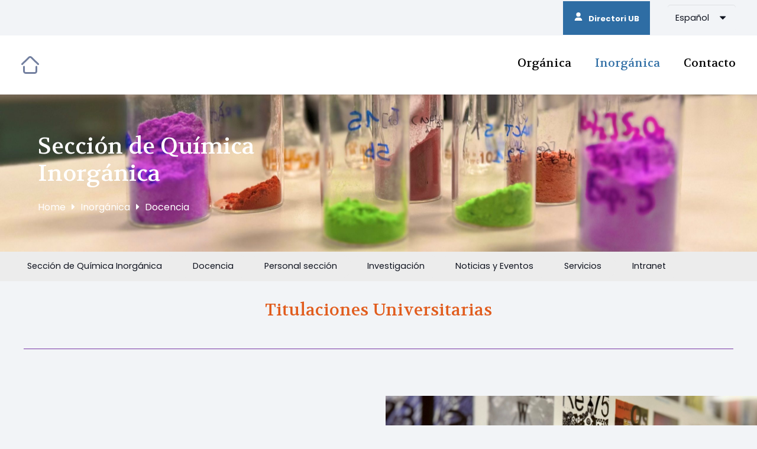

--- FILE ---
content_type: text/html; charset=UTF-8
request_url: https://dqio.ub.edu/es/inorganica/docencia/
body_size: 116315
content:
<!DOCTYPE HTML>
<html lang="es-ES">
<head>
	<meta charset="UTF-8">
	<meta name='robots' content='index, follow, max-image-preview:large, max-snippet:-1, max-video-preview:-1' />
<link rel="alternate" hreflang="ca" href="https://dqio.ub.edu/inorganica/docencia/" />
<link rel="alternate" hreflang="en" href="https://dqio.ub.edu/en/inorganic/teaching/" />
<link rel="alternate" hreflang="es" href="https://dqio.ub.edu/es/inorganica/docencia/" />
<link rel="alternate" hreflang="x-default" href="https://dqio.ub.edu/inorganica/docencia/" />

	<!-- This site is optimized with the Yoast SEO plugin v26.8 - https://yoast.com/product/yoast-seo-wordpress/ -->
	<title>Docencia - Departament de Quimica Inorgànica i Orgànica</title>
	<link rel="canonical" href="https://dqio.ub.edu/es/inorganica/docencia/" />
	<meta property="og:locale" content="es_ES" />
	<meta property="og:type" content="article" />
	<meta property="og:title" content="Docencia - Departament de Quimica Inorgànica i Orgànica" />
	<meta property="og:url" content="https://dqio.ub.edu/es/inorganica/docencia/" />
	<meta property="og:site_name" content="Departament de Quimica Inorgànica i Orgànica" />
	<meta property="article:modified_time" content="2025-11-11T12:10:14+00:00" />
	<meta name="twitter:card" content="summary_large_image" />
	<meta name="twitter:label1" content="Tiempo de lectura" />
	<meta name="twitter:data1" content="1 minuto" />
	<script type="application/ld+json" class="yoast-schema-graph">{"@context":"https://schema.org","@graph":[{"@type":"WebPage","@id":"https://dqio.ub.edu/es/inorganica/docencia/","url":"https://dqio.ub.edu/es/inorganica/docencia/","name":"Docencia - Departament de Quimica Inorgànica i Orgànica","isPartOf":{"@id":"https://dqio.ub.edu/#website"},"datePublished":"2023-10-30T09:20:53+00:00","dateModified":"2025-11-11T12:10:14+00:00","breadcrumb":{"@id":"https://dqio.ub.edu/es/inorganica/docencia/#breadcrumb"},"inLanguage":"es","potentialAction":[{"@type":"ReadAction","target":["https://dqio.ub.edu/es/inorganica/docencia/"]}]},{"@type":"BreadcrumbList","@id":"https://dqio.ub.edu/es/inorganica/docencia/#breadcrumb","itemListElement":[{"@type":"ListItem","position":1,"name":"Inici","item":"https://dqio.ub.edu/es/"},{"@type":"ListItem","position":2,"name":"Inorgánica","item":"https://dqio.ub.edu/inorganica/"},{"@type":"ListItem","position":3,"name":"Docencia"}]},{"@type":"WebSite","@id":"https://dqio.ub.edu/#website","url":"https://dqio.ub.edu/","name":"Departament de Quimica Inorgànica i Orgànica","description":"","potentialAction":[{"@type":"SearchAction","target":{"@type":"EntryPoint","urlTemplate":"https://dqio.ub.edu/?s={search_term_string}"},"query-input":{"@type":"PropertyValueSpecification","valueRequired":true,"valueName":"search_term_string"}}],"inLanguage":"es"}]}</script>
	<!-- / Yoast SEO plugin. -->


<link rel='dns-prefetch' href='//fonts.googleapis.com' />
<link rel="alternate" type="application/rss+xml" title="Departament de Quimica Inorgànica i Orgànica &raquo; Feed" href="https://dqio.ub.edu/es/feed/" />
<link rel="alternate" type="application/rss+xml" title="Departament de Quimica Inorgànica i Orgànica &raquo; Feed de los comentarios" href="https://dqio.ub.edu/es/comments/feed/" />
<link rel="alternate" title="oEmbed (JSON)" type="application/json+oembed" href="https://dqio.ub.edu/es/wp-json/oembed/1.0/embed?url=https%3A%2F%2Fdqio.ub.edu%2Fes%2Finorganica%2Fdocencia%2F" />
<link rel="alternate" title="oEmbed (XML)" type="text/xml+oembed" href="https://dqio.ub.edu/es/wp-json/oembed/1.0/embed?url=https%3A%2F%2Fdqio.ub.edu%2Fes%2Finorganica%2Fdocencia%2F&#038;format=xml" />
<meta name="viewport" content="width=device-width, initial-scale=1">
<meta name="SKYPE_TOOLBAR" content="SKYPE_TOOLBAR_PARSER_COMPATIBLE">
<meta name="theme-color" content="#f2f4f7">
<meta property="og:title" content="Docencia - Departament de Quimica Inorgànica i Orgànica">
<meta property="og:url" content="https://dqio.ub.edu/es/inorganica/docencia/">
<meta property="og:locale" content="es_ES">
<meta property="og:site_name" content="Departament de Quimica Inorgànica i Orgànica">
<meta property="og:type" content="website">
<link rel="preload" href="https://dqio.ub.edu/wp-content/uploads/2023/10/Poppins-Regular.woff" as="font" type="font/woff" crossorigin><style id='wp-img-auto-sizes-contain-inline-css'>
img:is([sizes=auto i],[sizes^="auto," i]){contain-intrinsic-size:3000px 1500px}
/*# sourceURL=wp-img-auto-sizes-contain-inline-css */
</style>
<style id='wp-emoji-styles-inline-css'>

	img.wp-smiley, img.emoji {
		display: inline !important;
		border: none !important;
		box-shadow: none !important;
		height: 1em !important;
		width: 1em !important;
		margin: 0 0.07em !important;
		vertical-align: -0.1em !important;
		background: none !important;
		padding: 0 !important;
	}
/*# sourceURL=wp-emoji-styles-inline-css */
</style>
<link rel='stylesheet' id='cmplz-general-css' href='https://dqio.ub.edu/wp-content/plugins/complianz-gdpr/assets/css/cookieblocker.min.css?ver=1765991889' media='all' />
<link rel='stylesheet' id='us-fonts-css' href='https://fonts.googleapis.com/css?family=Poppins%3A400%2C700%7COpen+Sans%3A400%2C700%7CVolkhov%3A400%2C700&#038;display=swap&#038;ver=6.9' media='all' />
<link rel='stylesheet' id='us-style-css' href='https://dqio.ub.edu/wp-content/themes/Zephyr/css/style.min.css?ver=8.22' media='all' />
<script id="wpml-cookie-js-extra">
var wpml_cookies = {"wp-wpml_current_language":{"value":"es","expires":1,"path":"/"}};
var wpml_cookies = {"wp-wpml_current_language":{"value":"es","expires":1,"path":"/"}};
//# sourceURL=wpml-cookie-js-extra
</script>
<script src="https://dqio.ub.edu/wp-content/plugins/sitepress-multilingual-cms/res/js/cookies/language-cookie.js?ver=486900" id="wpml-cookie-js" defer data-wp-strategy="defer"></script>
<script src="https://dqio.ub.edu/wp-includes/js/jquery/jquery.min.js?ver=3.7.1" id="jquery-core-js"></script>
<script src="https://dqio.ub.edu/wp-includes/js/jquery/jquery-migrate.min.js?ver=3.4.1" id="jquery-migrate-js"></script>
<script></script><link rel="https://api.w.org/" href="https://dqio.ub.edu/es/wp-json/" /><link rel="alternate" title="JSON" type="application/json" href="https://dqio.ub.edu/es/wp-json/wp/v2/pages/1062" /><link rel="EditURI" type="application/rsd+xml" title="RSD" href="https://dqio.ub.edu/xmlrpc.php?rsd" />
<meta name="generator" content="WordPress 6.9" />
<link rel='shortlink' href='https://dqio.ub.edu/es/?p=1062' />
<meta name="generator" content="WPML ver:4.8.6 stt:8,1,2;" />
		<script id="us_add_no_touch">
			if ( ! /Android|webOS|iPhone|iPad|iPod|BlackBerry|IEMobile|Opera Mini/i.test( navigator.userAgent ) ) {
				var root = document.getElementsByTagName( 'html' )[ 0 ]
				root.className += " no-touch";
			}
		</script>
		<meta name="generator" content="Powered by WPBakery Page Builder - drag and drop page builder for WordPress."/>
<script>jQuery(document).ready(function($) {
    // Define un array con los selectores de clase como strings
    var selectores = ['.layout_usuaris .usg_hwrapper_5', '.layout_usuaris .usg_hwrapper_6', '.layout_usuaris .usg_hwrapper_7'];
	
    // Itera sobre el array de selectores
    selectores.forEach(function(selector) {
        $(selector).each(function() {
            // Verifica si el elemento tiene menos de dos hijos
            if ($(this).children().length < 2) {
                // Oculta el elemento
                $(this).hide();
            }
        });
    });
	 jQuery('.layout_usuaris .usg_hwrapper_9 .usg_html_4').each(function(){
		 if(jQuery(this).html().length == 0){
		jQuery(this).closest('.usg_hwrapper_9').css('display','none');
	}
	});
	 jQuery('.layout_usuaris .usg_hwrapper_3 .usg_vwrapper_3').each(function(){
		 if(jQuery(this).html().length == 0){
		jQuery(this).closest('.usg_hwrapper_3').css('display','none');
	}
	});
});</script><link rel="icon" href="https://dqio.ub.edu/wp-content/uploads/2023/10/Logo_UB_FQ-1-150x150.png" sizes="32x32" />
<link rel="icon" href="https://dqio.ub.edu/wp-content/uploads/2023/10/Logo_UB_FQ-1.png" sizes="192x192" />
<link rel="apple-touch-icon" href="https://dqio.ub.edu/wp-content/uploads/2023/10/Logo_UB_FQ-1.png" />
<meta name="msapplication-TileImage" content="https://dqio.ub.edu/wp-content/uploads/2023/10/Logo_UB_FQ-1.png" />
<noscript><style> .wpb_animate_when_almost_visible { opacity: 1; }</style></noscript>		<style id="us-icon-fonts">@font-face{font-display:block;font-style:normal;font-family:"fontawesome";font-weight:900;src:url("https://dqio.ub.edu/wp-content/themes/Zephyr/fonts/fa-solid-900.woff2?ver=8.22") format("woff2")}.fas{font-family:"fontawesome";font-weight:900}@font-face{font-display:block;font-style:normal;font-family:"fontawesome";font-weight:400;src:url("https://dqio.ub.edu/wp-content/themes/Zephyr/fonts/fa-regular-400.woff2?ver=8.22") format("woff2")}.far{font-family:"fontawesome";font-weight:400}@font-face{font-display:block;font-style:normal;font-family:"Font Awesome 5 Brands";font-weight:400;src:url("https://dqio.ub.edu/wp-content/themes/Zephyr/fonts/fa-brands-400.woff2?ver=8.22") format("woff2")}.fab{font-family:"Font Awesome 5 Brands";font-weight:400}@font-face{font-display:block;font-style:normal;font-family:"Material Icons";font-weight:400;src:url("https://dqio.ub.edu/wp-content/themes/Zephyr/fonts/material-icons.woff2?ver=8.22") format("woff2")}.material-icons{font-family:"Material Icons";font-weight:400}</style>
				<style id="us-theme-options-css">:root{--color-header-middle-bg:#fff;--color-header-middle-bg-grad:#fff;--color-header-middle-text:#35415b;--color-header-middle-text-hover:#2e6da4;--color-header-transparent-bg:transparent;--color-header-transparent-bg-grad:transparent;--color-header-transparent-text:#fff;--color-header-transparent-text-hover:#fff;--color-chrome-toolbar:#f2f4f7;--color-chrome-toolbar-grad:#f2f4f7;--color-header-top-bg:#f2f4f7;--color-header-top-bg-grad:#f2f4f7;--color-header-top-text:#727f9f;--color-header-top-text-hover:#2e6da4;--color-header-top-transparent-bg:rgba(0,0,0,0.2);--color-header-top-transparent-bg-grad:rgba(0,0,0,0.2);--color-header-top-transparent-text:rgba(255,255,255,0.66);--color-header-top-transparent-text-hover:#fff;--color-content-bg:#fff;--color-content-bg-grad:#fff;--color-content-bg-alt:#f2f4f7;--color-content-bg-alt-grad:#f2f4f7;--color-content-border:#e3e7f0;--color-content-heading:#0f131f;--color-content-heading-grad:#0f131f;--color-content-text:#35415b;--color-content-link:#2e6da4;--color-content-link-hover:#35415b;--color-content-primary:#2e6da4;--color-content-primary-grad:#2e6da4;--color-content-secondary:#35415b;--color-content-secondary-grad:#35415b;--color-content-faded:#727f9f;--color-content-overlay:rgba(15,19,31,0.80);--color-content-overlay-grad:rgba(15,19,31,0.80);--color-alt-content-bg:#f2f4f7;--color-alt-content-bg-grad:#f2f4f7;--color-alt-content-bg-alt:#fff;--color-alt-content-bg-alt-grad:#fff;--color-alt-content-border:#e3e7f0;--color-alt-content-heading:#0f131f;--color-alt-content-heading-grad:#0f131f;--color-alt-content-text:#35415b;--color-alt-content-link:#2e6da4;--color-alt-content-link-hover:#35415b;--color-alt-content-primary:#2e6da4;--color-alt-content-primary-grad:#2e6da4;--color-alt-content-secondary:#35415b;--color-alt-content-secondary-grad:#35415b;--color-alt-content-faded:#727f9f;--color-alt-content-overlay:rgba(100,108,253,0.85);--color-alt-content-overlay-grad:rgba(100,108,253,0.85);--color-footer-bg:#0f131f;--color-footer-bg-grad:#0f131f;--color-footer-bg-alt:#1c2130;--color-footer-bg-alt-grad:#1c2130;--color-footer-border:#2b3242;--color-footer-heading:#fff;--color-footer-heading-grad:#fff;--color-footer-text:#8d9096;--color-footer-link:#646cfd;--color-footer-link-hover:#fff;--color-subfooter-bg:#35415b;--color-subfooter-bg-grad:#35415b;--color-subfooter-bg-alt:#2b3242;--color-subfooter-bg-alt-grad:#2b3242;--color-subfooter-border:#727f9f;--color-subfooter-heading:#e3e7f0;--color-subfooter-heading-grad:#e3e7f0;--color-subfooter-text:#9ba5bf;--color-subfooter-link:#e3e7f0;--color-subfooter-link-hover:#fff;--color-content-primary-faded:rgba(46,109,164,0.15);--box-shadow:0 5px 15px rgba(0,0,0,.15);--box-shadow-up:0 -5px 15px rgba(0,0,0,.15);--site-canvas-width:1300px;--site-content-width:1140px;--text-block-margin-bottom:0rem;--inputs-font-size:1rem;--inputs-height:2.8rem;--inputs-padding:0.8rem;--inputs-border-width:0px;--inputs-text-color:var(--color-content-text)}@font-face{font-display:swap;font-style:normal;font-family:"poppins";font-weight:400;src:url(/wp-content/uploads/2023/10/Poppins-Regular.woff) format("woff")}:root{--font-family:Volkhov,serif;--font-size:16px;--line-height:28px;--font-weight:400;--bold-font-weight:700;--text-transform:none;--font-style:normal;--letter-spacing:0em;--h1-font-family:Volkhov,serif;--h1-font-size:calc(32px + 2vw);--h1-line-height:1.2;--h1-font-weight:400;--h1-bold-font-weight:700;--h1-text-transform:none;--h1-font-style:normal;--h1-letter-spacing:0em;--h1-margin-bottom:1.5rem;--h2-font-family:var(--h1-font-family);--h2-font-size:calc(22px + 1.3vw);--h2-line-height:1.2;--h2-font-weight:var(--h1-font-weight);--h2-bold-font-weight:var(--h1-bold-font-weight);--h2-text-transform:var(--h1-text-transform);--h2-font-style:var(--h1-font-style);--h2-letter-spacing:0em;--h2-margin-bottom:1.5rem;--h3-font-family:var(--h1-font-family);--h3-font-size:calc(19px + 1vw);--h3-line-height:1.2;--h3-font-weight:var(--h1-font-weight);--h3-bold-font-weight:var(--h1-bold-font-weight);--h3-text-transform:var(--h1-text-transform);--h3-font-style:var(--h1-font-style);--h3-letter-spacing:0em;--h3-margin-bottom:1.5rem;--h4-font-family:var(--h1-font-family);--h4-font-size:calc(17px + 0.9vw);--h4-line-height:1.2;--h4-font-weight:var(--h1-font-weight);--h4-bold-font-weight:var(--h1-bold-font-weight);--h4-text-transform:var(--h1-text-transform);--h4-font-style:var(--h1-font-style);--h4-letter-spacing:0em;--h4-margin-bottom:1.5rem;--h5-font-family:var(--h1-font-family);--h5-font-size:20px;--h5-line-height:1.2;--h5-font-weight:var(--h1-font-weight);--h5-bold-font-weight:var(--h1-bold-font-weight);--h5-text-transform:var(--h1-text-transform);--h5-font-style:var(--h1-font-style);--h5-letter-spacing:0em;--h5-margin-bottom:1.5rem;--h6-font-family:var(--h1-font-family);--h6-font-size:16px;--h6-line-height:1.2;--h6-font-weight:var(--h1-font-weight);--h6-bold-font-weight:var(--h1-bold-font-weight);--h6-text-transform:var(--h1-text-transform);--h6-font-style:var(--h1-font-style);--h6-letter-spacing:0em;--h6-margin-bottom:1.5rem}h1{font-family:var(--h1-font-family,inherit);font-weight:var(--h1-font-weight,inherit);font-size:var(--h1-font-size,inherit);font-style:var(--h1-font-style,inherit);line-height:var(--h1-line-height,1.4);letter-spacing:var(--h1-letter-spacing,inherit);text-transform:var(--h1-text-transform,inherit);margin-bottom:var(--h1-margin-bottom,1.5rem)}h1>strong{font-weight:var(--h1-bold-font-weight,bold)}h2{font-family:var(--h2-font-family,inherit);font-weight:var(--h2-font-weight,inherit);font-size:var(--h2-font-size,inherit);font-style:var(--h2-font-style,inherit);line-height:var(--h2-line-height,1.4);letter-spacing:var(--h2-letter-spacing,inherit);text-transform:var(--h2-text-transform,inherit);margin-bottom:var(--h2-margin-bottom,1.5rem)}h2>strong{font-weight:var(--h2-bold-font-weight,bold)}h3{font-family:var(--h3-font-family,inherit);font-weight:var(--h3-font-weight,inherit);font-size:var(--h3-font-size,inherit);font-style:var(--h3-font-style,inherit);line-height:var(--h3-line-height,1.4);letter-spacing:var(--h3-letter-spacing,inherit);text-transform:var(--h3-text-transform,inherit);margin-bottom:var(--h3-margin-bottom,1.5rem)}h3>strong{font-weight:var(--h3-bold-font-weight,bold)}h4{font-family:var(--h4-font-family,inherit);font-weight:var(--h4-font-weight,inherit);font-size:var(--h4-font-size,inherit);font-style:var(--h4-font-style,inherit);line-height:var(--h4-line-height,1.4);letter-spacing:var(--h4-letter-spacing,inherit);text-transform:var(--h4-text-transform,inherit);margin-bottom:var(--h4-margin-bottom,1.5rem)}h4>strong{font-weight:var(--h4-bold-font-weight,bold)}h5{font-family:var(--h5-font-family,inherit);font-weight:var(--h5-font-weight,inherit);font-size:var(--h5-font-size,inherit);font-style:var(--h5-font-style,inherit);line-height:var(--h5-line-height,1.4);letter-spacing:var(--h5-letter-spacing,inherit);text-transform:var(--h5-text-transform,inherit);margin-bottom:var(--h5-margin-bottom,1.5rem)}h5>strong{font-weight:var(--h5-bold-font-weight,bold)}h6{font-family:var(--h6-font-family,inherit);font-weight:var(--h6-font-weight,inherit);font-size:var(--h6-font-size,inherit);font-style:var(--h6-font-style,inherit);line-height:var(--h6-line-height,1.4);letter-spacing:var(--h6-letter-spacing,inherit);text-transform:var(--h6-text-transform,inherit);margin-bottom:var(--h6-margin-bottom,1.5rem)}h6>strong{font-weight:var(--h6-bold-font-weight,bold)}body{background:var(--color-content-bg-alt)}@media (max-width:1220px){.l-main .aligncenter{max-width:calc(100vw - 5rem)}}@media (min-width:1441px){body.usb_preview .hide_on_default{opacity:0.25!important}.vc_hidden-lg,body:not(.usb_preview) .hide_on_default{display:none!important}.default_align_left{text-align:left;justify-content:flex-start}.default_align_right{text-align:right;justify-content:flex-end}.default_align_center{text-align:center;justify-content:center}.w-hwrapper.default_align_center>*{margin-left:calc( var(--hwrapper-gap,1.2rem) / 2 );margin-right:calc( var(--hwrapper-gap,1.2rem) / 2 )}.default_align_justify{justify-content:space-between}.w-hwrapper>.default_align_justify,.default_align_justify>.w-btn{width:100%}}@media (min-width:1025px) and (max-width:1440px){body.usb_preview .hide_on_laptops{opacity:0.25!important}.vc_hidden-md,body:not(.usb_preview) .hide_on_laptops{display:none!important}.laptops_align_left{text-align:left;justify-content:flex-start}.laptops_align_right{text-align:right;justify-content:flex-end}.laptops_align_center{text-align:center;justify-content:center}.w-hwrapper.laptops_align_center>*{margin-left:calc( var(--hwrapper-gap,1.2rem) / 2 );margin-right:calc( var(--hwrapper-gap,1.2rem) / 2 )}.laptops_align_justify{justify-content:space-between}.w-hwrapper>.laptops_align_justify,.laptops_align_justify>.w-btn{width:100%}.g-cols.via_grid[style*="--laptops-gap"]{grid-gap:var(--laptops-gap,3rem)}}@media (min-width:601px) and (max-width:1024px){body.usb_preview .hide_on_tablets{opacity:0.25!important}.vc_hidden-sm,body:not(.usb_preview) .hide_on_tablets{display:none!important}.tablets_align_left{text-align:left;justify-content:flex-start}.tablets_align_right{text-align:right;justify-content:flex-end}.tablets_align_center{text-align:center;justify-content:center}.w-hwrapper.tablets_align_center>*{margin-left:calc( var(--hwrapper-gap,1.2rem) / 2 );margin-right:calc( var(--hwrapper-gap,1.2rem) / 2 )}.tablets_align_justify{justify-content:space-between}.w-hwrapper>.tablets_align_justify,.tablets_align_justify>.w-btn{width:100%}.g-cols.via_grid[style*="--tablets-gap"]{grid-gap:var(--tablets-gap,3rem)}}@media (max-width:600px){body.usb_preview .hide_on_mobiles{opacity:0.25!important}.vc_hidden-xs,body:not(.usb_preview) .hide_on_mobiles{display:none!important}.mobiles_align_left{text-align:left;justify-content:flex-start}.mobiles_align_right{text-align:right;justify-content:flex-end}.mobiles_align_center{text-align:center;justify-content:center}.w-hwrapper.mobiles_align_center>*{margin-left:calc( var(--hwrapper-gap,1.2rem) / 2 );margin-right:calc( var(--hwrapper-gap,1.2rem) / 2 )}.mobiles_align_justify{justify-content:space-between}.w-hwrapper>.mobiles_align_justify,.mobiles_align_justify>.w-btn{width:100%}.w-hwrapper.stack_on_mobiles{display:block}.w-hwrapper.stack_on_mobiles>*{display:block;margin:0 0 var(--hwrapper-gap,1.2rem)}.w-hwrapper.stack_on_mobiles>:last-child{margin-bottom:0}.g-cols.via_grid[style*="--mobiles-gap"]{grid-gap:var(--mobiles-gap,1.5rem)}}@media (max-width:1440px){.g-cols.laptops-cols_1{grid-template-columns:100%}.g-cols.laptops-cols_1.reversed>div:last-of-type{order:-1}.g-cols.laptops-cols_2{grid-template-columns:repeat(2,1fr)}.g-cols.laptops-cols_3{grid-template-columns:repeat(3,1fr)}.g-cols.laptops-cols_4{grid-template-columns:repeat(4,1fr)}.g-cols.laptops-cols_5{grid-template-columns:repeat(5,1fr)}.g-cols.laptops-cols_6{grid-template-columns:repeat(6,1fr)}.g-cols.laptops-cols_1-2{grid-template-columns:1fr 2fr}.g-cols.laptops-cols_2-1{grid-template-columns:2fr 1fr}.g-cols.laptops-cols_2-3{grid-template-columns:2fr 3fr}.g-cols.laptops-cols_3-2{grid-template-columns:3fr 2fr}.g-cols.laptops-cols_1-3{grid-template-columns:1fr 3fr}.g-cols.laptops-cols_3-1{grid-template-columns:3fr 1fr}.g-cols.laptops-cols_1-4{grid-template-columns:1fr 4fr}.g-cols.laptops-cols_4-1{grid-template-columns:4fr 1fr}.g-cols.laptops-cols_1-5{grid-template-columns:1fr 5fr}.g-cols.laptops-cols_5-1{grid-template-columns:5fr 1fr}.g-cols.laptops-cols_1-2-1{grid-template-columns:1fr 2fr 1fr}.g-cols.laptops-cols_1-3-1{grid-template-columns:1fr 3fr 1fr}.g-cols.laptops-cols_1-4-1{grid-template-columns:1fr 4fr 1fr}}@media (max-width:1024px){.g-cols.tablets-cols_1{grid-template-columns:100%}.g-cols.tablets-cols_1.reversed>div:last-of-type{order:-1}.g-cols.tablets-cols_2{grid-template-columns:repeat(2,1fr)}.g-cols.tablets-cols_3{grid-template-columns:repeat(3,1fr)}.g-cols.tablets-cols_4{grid-template-columns:repeat(4,1fr)}.g-cols.tablets-cols_5{grid-template-columns:repeat(5,1fr)}.g-cols.tablets-cols_6{grid-template-columns:repeat(6,1fr)}.g-cols.tablets-cols_1-2{grid-template-columns:1fr 2fr}.g-cols.tablets-cols_2-1{grid-template-columns:2fr 1fr}.g-cols.tablets-cols_2-3{grid-template-columns:2fr 3fr}.g-cols.tablets-cols_3-2{grid-template-columns:3fr 2fr}.g-cols.tablets-cols_1-3{grid-template-columns:1fr 3fr}.g-cols.tablets-cols_3-1{grid-template-columns:3fr 1fr}.g-cols.tablets-cols_1-4{grid-template-columns:1fr 4fr}.g-cols.tablets-cols_4-1{grid-template-columns:4fr 1fr}.g-cols.tablets-cols_1-5{grid-template-columns:1fr 5fr}.g-cols.tablets-cols_5-1{grid-template-columns:5fr 1fr}.g-cols.tablets-cols_1-2-1{grid-template-columns:1fr 2fr 1fr}.g-cols.tablets-cols_1-3-1{grid-template-columns:1fr 3fr 1fr}.g-cols.tablets-cols_1-4-1{grid-template-columns:1fr 4fr 1fr}}@media (max-width:600px){.g-cols.mobiles-cols_1{grid-template-columns:100%}.g-cols.mobiles-cols_1.reversed>div:last-of-type{order:-1}.g-cols.mobiles-cols_2{grid-template-columns:repeat(2,1fr)}.g-cols.mobiles-cols_3{grid-template-columns:repeat(3,1fr)}.g-cols.mobiles-cols_4{grid-template-columns:repeat(4,1fr)}.g-cols.mobiles-cols_5{grid-template-columns:repeat(5,1fr)}.g-cols.mobiles-cols_6{grid-template-columns:repeat(6,1fr)}.g-cols.mobiles-cols_1-2{grid-template-columns:1fr 2fr}.g-cols.mobiles-cols_2-1{grid-template-columns:2fr 1fr}.g-cols.mobiles-cols_2-3{grid-template-columns:2fr 3fr}.g-cols.mobiles-cols_3-2{grid-template-columns:3fr 2fr}.g-cols.mobiles-cols_1-3{grid-template-columns:1fr 3fr}.g-cols.mobiles-cols_3-1{grid-template-columns:3fr 1fr}.g-cols.mobiles-cols_1-4{grid-template-columns:1fr 4fr}.g-cols.mobiles-cols_4-1{grid-template-columns:4fr 1fr}.g-cols.mobiles-cols_1-5{grid-template-columns:1fr 5fr}.g-cols.mobiles-cols_5-1{grid-template-columns:5fr 1fr}.g-cols.mobiles-cols_1-2-1{grid-template-columns:1fr 2fr 1fr}.g-cols.mobiles-cols_1-3-1{grid-template-columns:1fr 3fr 1fr}.g-cols.mobiles-cols_1-4-1{grid-template-columns:1fr 4fr 1fr}.g-cols:not([style*="--gap"]){grid-gap:1.5rem}}@media (max-width:729px){.l-canvas{overflow:hidden}.g-cols.stacking_default.reversed>div:last-of-type{order:-1}.g-cols.stacking_default.via_flex>div:not([class*="vc_col-xs"]){width:100%;margin:0 0 1.5rem}.g-cols.stacking_default.via_grid.mobiles-cols_1{grid-template-columns:100%}.g-cols.stacking_default.via_flex.type_boxes>div,.g-cols.stacking_default.via_flex.reversed>div:first-child,.g-cols.stacking_default.via_flex:not(.reversed)>div:last-child,.g-cols.stacking_default.via_flex>div.has_bg_color{margin-bottom:0}.g-cols.stacking_default.via_flex.type_default>.wpb_column.stretched{margin-left:-1rem;margin-right:-1rem}.g-cols.stacking_default.via_grid.mobiles-cols_1>.wpb_column.stretched,.g-cols.stacking_default.via_flex.type_boxes>.wpb_column.stretched{margin-left:-2.5rem;margin-right:-2.5rem;width:auto}.vc_column-inner.type_sticky>.wpb_wrapper,.vc_column_container.type_sticky>.vc_column-inner{top:0!important}}@media (min-width:730px){body:not(.rtl) .l-section.for_sidebar.at_left>div>.l-sidebar,.rtl .l-section.for_sidebar.at_right>div>.l-sidebar{order:-1}.vc_column_container.type_sticky>.vc_column-inner,.vc_column-inner.type_sticky>.wpb_wrapper{position:-webkit-sticky;position:sticky}.l-section.type_sticky{position:-webkit-sticky;position:sticky;top:0;z-index:11;transition:top 0.3s cubic-bezier(.78,.13,.15,.86) 0.1s}.header_hor .l-header.post_fixed.sticky_auto_hide{z-index:12}.admin-bar .l-section.type_sticky{top:32px}.l-section.type_sticky>.l-section-h{transition:padding-top 0.3s}.header_hor .l-header.pos_fixed:not(.down)~.l-main .l-section.type_sticky:not(:first-of-type){top:var(--header-sticky-height)}.admin-bar.header_hor .l-header.pos_fixed:not(.down)~.l-main .l-section.type_sticky:not(:first-of-type){top:calc( var(--header-sticky-height) + 32px )}.header_hor .l-header.pos_fixed.sticky:not(.down)~.l-main .l-section.type_sticky:first-of-type>.l-section-h{padding-top:var(--header-sticky-height)}.header_hor.headerinpos_bottom .l-header.pos_fixed.sticky:not(.down)~.l-main .l-section.type_sticky:first-of-type>.l-section-h{padding-bottom:var(--header-sticky-height)!important}}@media screen and (min-width:1220px){.g-cols.via_flex.type_default>.wpb_column.stretched:first-of-type{margin-left:calc( var(--site-content-width) / 2 + 0px / 2 + 1.5rem - 50vw)}.g-cols.via_flex.type_default>.wpb_column.stretched:last-of-type{margin-right:calc( var(--site-content-width) / 2 + 0px / 2 + 1.5rem - 50vw)}.l-main .alignfull, .w-separator.width_screen,.g-cols.via_grid>.wpb_column.stretched:first-of-type,.g-cols.via_flex.type_boxes>.wpb_column.stretched:first-of-type{margin-left:calc( var(--site-content-width) / 2 + 0px / 2 - 50vw )}.l-main .alignfull, .w-separator.width_screen,.g-cols.via_grid>.wpb_column.stretched:last-of-type,.g-cols.via_flex.type_boxes>.wpb_column.stretched:last-of-type{margin-right:calc( var(--site-content-width) / 2 + 0px / 2 - 50vw )}}@media (max-width:600px){.w-form-row.for_submit[style*=btn-size-mobiles] .w-btn{font-size:var(--btn-size-mobiles)!important}}a,button,input[type=submit],.ui-slider-handle{outline:none!important}.w-toplink,.w-header-show{background:rgba(0,0,0,0.3)}.no-touch .w-toplink.active:hover,.no-touch .w-header-show:hover{background:var(--color-content-primary-grad)}button[type=submit]:not(.w-btn),input[type=submit]:not(.w-btn),.us-nav-style_1>*,.navstyle_1>.owl-nav button,.us-btn-style_1{font-family:Poppins;font-size:12px;line-height:1.2!important;font-weight:700;font-style:normal;text-transform:none;letter-spacing:0em;border-radius:2em;padding:0.7em 2.0em;background:#1C4259;border-color:transparent;color:#ffffff!important}button[type=submit]:not(.w-btn):before,input[type=submit]:not(.w-btn),.us-nav-style_1>*:before,.navstyle_1>.owl-nav button:before,.us-btn-style_1:before{border-width:0px}.no-touch button[type=submit]:not(.w-btn):hover,.no-touch input[type=submit]:not(.w-btn):hover,.us-nav-style_1>span.current,.no-touch .us-nav-style_1>a:hover,.no-touch .navstyle_1>.owl-nav button:hover,.no-touch .us-btn-style_1:hover{background:#3178a3;border-color:transparent;color:#ffffff!important}.us-nav-style_1>*{min-width:calc(1.2em + 2 * 0.7em)}.us-nav-style_2>*,.navstyle_2>.owl-nav button,.us-btn-style_2{font-family:Poppins;font-size:12px;line-height:1.2!important;font-weight:700;font-style:normal;text-transform:none;letter-spacing:0em;border-radius:2em;padding:1.0em 2.0em;background:#3A9191;border-color:transparent;color:#ffffff!important}.us-nav-style_2>*:before,.navstyle_2>.owl-nav button:before,.us-btn-style_2:before{border-width:0px}.us-nav-style_2>span.current,.no-touch .us-nav-style_2>a:hover,.no-touch .navstyle_2>.owl-nav button:hover,.no-touch .us-btn-style_2:hover{background:#57d9d9;border-color:transparent;color:#ffffff!important}.us-nav-style_2>*{min-width:calc(1.2em + 2 * 1.0em)}.us-nav-style_6>*,.navstyle_6>.owl-nav button,.us-btn-style_6{font-family:Poppins;font-size:15px;line-height:1.08!important;font-weight:700;font-style:normal;text-transform:none;letter-spacing:0em;border-radius:2em;padding:1.0em 2.0em;background:transparent;border-color:#3A9191;color:#3A9191!important}.us-nav-style_6>*:before,.navstyle_6>.owl-nav button:before,.us-btn-style_6:before{border-width:4px}.us-nav-style_6>span.current,.no-touch .us-nav-style_6>a:hover,.no-touch .navstyle_6>.owl-nav button:hover,.no-touch .us-btn-style_6:hover{background:#3A9191;border-color:#3A9191;color:#ffffff!important}.us-nav-style_6>*{min-width:calc(1.08em + 2 * 1.0em)}.us-nav-style_7>*,.navstyle_7>.owl-nav button,.us-btn-style_7{font-family:Poppins;font-size:14px;line-height:1.08!important;font-weight:700;font-style:normal;text-transform:none;letter-spacing:0em;border-radius:2em;padding:1.0em 2.0em;background:transparent;border-color:#1C4259;color:#1C4259!important}.us-nav-style_7>*:before,.navstyle_7>.owl-nav button:before,.us-btn-style_7:before{border-width:4px}.us-nav-style_7>span.current,.no-touch .us-nav-style_7>a:hover,.no-touch .navstyle_7>.owl-nav button:hover,.no-touch .us-btn-style_7:hover{background:#3178a3;border-color:transparent;color:#ffffff!important}.us-nav-style_7>*{min-width:calc(1.08em + 2 * 1.0em)}.us-nav-style_5>*,.navstyle_5>.owl-nav button,.us-btn-style_5{font-family:Poppins;font-size:10px;line-height:1.2!important;font-weight:700;font-style:normal;text-transform:none;letter-spacing:0em;border-radius:2em;padding:1.0em 2.0em;background:#3A9191;border-color:transparent;color:#ffffff!important}.us-nav-style_5>*:before,.navstyle_5>.owl-nav button:before,.us-btn-style_5:before{border-width:0px}.us-nav-style_5>span.current,.no-touch .us-nav-style_5>a:hover,.no-touch .navstyle_5>.owl-nav button:hover,.no-touch .us-btn-style_5:hover{background:#57d9d9;border-color:transparent;color:#ffffff!important}.us-nav-style_5>*{min-width:calc(1.2em + 2 * 1.0em)}.us-nav-style_8>*,.navstyle_8>.owl-nav button,.us-btn-style_8{font-family:Poppins;font-size:10px;line-height:1.2!important;font-weight:700;font-style:normal;text-transform:none;letter-spacing:0em;border-radius:2em;padding:1.0em 2.0em;background:#1C4259;border-color:transparent;color:#ffffff!important}.us-nav-style_8>*:before,.navstyle_8>.owl-nav button:before,.us-btn-style_8:before{border-width:0px}.us-nav-style_8>span.current,.no-touch .us-nav-style_8>a:hover,.no-touch .navstyle_8>.owl-nav button:hover,.no-touch .us-btn-style_8:hover{background:#3178a3;border-color:transparent;color:#ffffff!important}.us-nav-style_8>*{min-width:calc(1.2em + 2 * 1.0em)}.us-nav-style_3>*,.navstyle_3>.owl-nav button,.us-btn-style_3{font-family:Poppins;font-size:0.9rem;line-height:1.2!important;font-weight:400;font-style:normal;text-transform:none;letter-spacing:0em;border-radius:2em;padding:0.8em 1.8em;background:#ECECEC;border-color:transparent;color:#0f131f!important}.us-nav-style_3>*:before,.navstyle_3>.owl-nav button:before,.us-btn-style_3:before{border-width:2px}.us-nav-style_3>span.current,.no-touch .us-nav-style_3>a:hover,.no-touch .navstyle_3>.owl-nav button:hover,.no-touch .us-btn-style_3:hover{background:var(--color-content-secondary);border-color:transparent;color:white!important}.us-nav-style_3>*{min-width:calc(1.2em + 2 * 0.8em)}.us-nav-style_4>*,.navstyle_4>.owl-nav button,.us-btn-style_4{font-family:Poppins;font-size:0.9rem;line-height:1.2!important;font-weight:400;font-style:normal;text-transform:none;letter-spacing:0em;border-radius:2em;padding:0.8em 1.8em;background:#ECECEC;border-color:transparent;color:#0f131f!important}.us-nav-style_4>*:before,.navstyle_4>.owl-nav button:before,.us-btn-style_4:before{border-width:2px}.us-nav-style_4>span.current,.no-touch .us-nav-style_4>a:hover,.no-touch .navstyle_4>.owl-nav button:hover,.no-touch .us-btn-style_4:hover{background:#3A9191;border-color:transparent;color:white!important}.us-nav-style_4>*{min-width:calc(1.2em + 2 * 0.8em)}.w-filter.state_desktop.style_drop_default .w-filter-item-title,.w-color-swatch,.select2-selection,select,textarea,input:not([type=submit]){font-weight:400;letter-spacing:0em;border-radius:0.3rem;background:var(--color-content-bg-alt);border-color:var(--color-content-border);color:var(--color-content-text);box-shadow:0px 1px 0px 0px rgba(0,0,0,0.08) inset}.w-filter.state_desktop.style_drop_default .w-filter-item-title:focus,.select2-container--open .select2-selection,select:focus,textarea:focus,input:not([type=submit]):focus{box-shadow:0px 0px 0px 2px var(--color-content-primary)}.w-form-row.move_label .w-form-row-label{font-size:1rem;top:calc(2.8rem/2 + 0px - 0.7em);margin:0 0.8rem;background-color:var(--color-content-bg-alt);color:var(--color-content-text)}.w-form-row.with_icon.move_label .w-form-row-label{margin-left:calc(1.6em + 0.8rem)}.color_alternate input:not([type=submit]),.color_alternate textarea,.color_alternate select,.color_alternate .move_label .w-form-row-label{background:var(--color-alt-content-bg-alt-grad)}.color_footer-top input:not([type=submit]),.color_footer-top textarea,.color_footer-top select,.color_footer-top .w-form-row.move_label .w-form-row-label{background:var(--color-subfooter-bg-alt-grad)}.color_footer-bottom input:not([type=submit]),.color_footer-bottom textarea,.color_footer-bottom select,.color_footer-bottom .w-form-row.move_label .w-form-row-label{background:var(--color-footer-bg-alt-grad)}.color_alternate input:not([type=submit]),.color_alternate textarea,.color_alternate select{border-color:var(--color-alt-content-border)}.color_footer-top input:not([type=submit]),.color_footer-top textarea,.color_footer-top select{border-color:var(--color-subfooter-border)}.color_footer-bottom input:not([type=submit]),.color_footer-bottom textarea,.color_footer-bottom select{border-color:var(--color-footer-border)}.color_alternate input:not([type=submit]),.color_alternate textarea,.color_alternate select,.color_alternate .w-form-row-field>i,.color_alternate .w-form-row-field:after,.color_alternate .widget_search form:after,.color_footer-top input:not([type=submit]),.color_footer-top textarea,.color_footer-top select,.color_footer-top .w-form-row-field>i,.color_footer-top .w-form-row-field:after,.color_footer-top .widget_search form:after,.color_footer-bottom input:not([type=submit]),.color_footer-bottom textarea,.color_footer-bottom select,.color_footer-bottom .w-form-row-field>i,.color_footer-bottom .w-form-row-field:after,.color_footer-bottom .widget_search form:after{color:inherit}.leaflet-default-icon-path{background-image:url(https://dqio.ub.edu/wp-content/themes/Zephyr/common/css/vendor/images/marker-icon.png)}</style>
				<style id="us-current-header-css"> .l-subheader.at_top,.l-subheader.at_top .w-dropdown-list,.l-subheader.at_top .type_mobile .w-nav-list.level_1{background:var(--color-header-top-bg);color:var(--color-header-top-text)}.no-touch .l-subheader.at_top a:hover,.no-touch .l-header.bg_transparent .l-subheader.at_top .w-dropdown.opened a:hover{color:var(--color-header-top-text-hover)}.l-header.bg_transparent:not(.sticky) .l-subheader.at_top{background:var(--color-header-top-transparent-bg);color:var(--color-header-top-transparent-text)}.no-touch .l-header.bg_transparent:not(.sticky) .at_top .w-cart-link:hover,.no-touch .l-header.bg_transparent:not(.sticky) .at_top .w-text a:hover,.no-touch .l-header.bg_transparent:not(.sticky) .at_top .w-html a:hover,.no-touch .l-header.bg_transparent:not(.sticky) .at_top .w-nav>a:hover,.no-touch .l-header.bg_transparent:not(.sticky) .at_top .w-menu a:hover,.no-touch .l-header.bg_transparent:not(.sticky) .at_top .w-search>a:hover,.no-touch .l-header.bg_transparent:not(.sticky) .at_top .w-dropdown a:hover,.no-touch .l-header.bg_transparent:not(.sticky) .at_top .type_desktop .menu-item.level_1:hover>a{color:var(--color-header-top-transparent-text-hover)}.l-subheader.at_middle,.l-subheader.at_middle .w-dropdown-list,.l-subheader.at_middle .type_mobile .w-nav-list.level_1{background:var(--color-header-middle-bg);color:var(--color-header-middle-text)}.no-touch .l-subheader.at_middle a:hover,.no-touch .l-header.bg_transparent .l-subheader.at_middle .w-dropdown.opened a:hover{color:var(--color-header-middle-text-hover)}.l-header.bg_transparent:not(.sticky) .l-subheader.at_middle{background:var(--color-header-transparent-bg);color:var(--color-header-transparent-text)}.no-touch .l-header.bg_transparent:not(.sticky) .at_middle .w-cart-link:hover,.no-touch .l-header.bg_transparent:not(.sticky) .at_middle .w-text a:hover,.no-touch .l-header.bg_transparent:not(.sticky) .at_middle .w-html a:hover,.no-touch .l-header.bg_transparent:not(.sticky) .at_middle .w-nav>a:hover,.no-touch .l-header.bg_transparent:not(.sticky) .at_middle .w-menu a:hover,.no-touch .l-header.bg_transparent:not(.sticky) .at_middle .w-search>a:hover,.no-touch .l-header.bg_transparent:not(.sticky) .at_middle .w-dropdown a:hover,.no-touch .l-header.bg_transparent:not(.sticky) .at_middle .type_desktop .menu-item.level_1:hover>a{color:var(--color-header-transparent-text-hover)}.header_ver .l-header{background:var(--color-header-middle-bg);color:var(--color-header-middle-text)}@media (min-width:1441px){.hidden_for_default{display:none!important}.l-subheader.at_bottom{display:none}.l-header{position:relative;z-index:111;width:100%}.l-subheader{margin:0 auto}.l-subheader.width_full{padding-left:1.5rem;padding-right:1.5rem}.l-subheader-h{display:flex;align-items:center;position:relative;margin:0 auto;max-width:var(--site-content-width,1200px);height:inherit}.w-header-show{display:none}.l-header.pos_fixed{position:fixed;left:0}.l-header.pos_fixed:not(.notransition) .l-subheader{transition-property:transform,background,box-shadow,line-height,height;transition-duration:.3s;transition-timing-function:cubic-bezier(.78,.13,.15,.86)}.headerinpos_bottom.sticky_first_section .l-header.pos_fixed{position:fixed!important}.header_hor .l-header.sticky_auto_hide{transition:transform .3s cubic-bezier(.78,.13,.15,.86) .1s}.header_hor .l-header.sticky_auto_hide.down{transform:translateY(-110%)}.l-header.bg_transparent:not(.sticky) .l-subheader{box-shadow:none!important;background:none}.l-header.bg_transparent~.l-main .l-section.width_full.height_auto:first-of-type>.l-section-h{padding-top:0!important;padding-bottom:0!important}.l-header.pos_static.bg_transparent{position:absolute;left:0}.l-subheader.width_full .l-subheader-h{max-width:none!important}.l-header.shadow_thin .l-subheader.at_middle,.l-header.shadow_thin .l-subheader.at_bottom{box-shadow:0 1px 0 rgba(0,0,0,0.08)}.l-header.shadow_wide .l-subheader.at_middle,.l-header.shadow_wide .l-subheader.at_bottom{box-shadow:0 3px 5px -1px rgba(0,0,0,0.1),0 2px 1px -1px rgba(0,0,0,0.05)}.header_hor .l-subheader-cell>.w-cart{margin-left:0;margin-right:0}:root{--header-height:140px;--header-sticky-height:140px}.l-header:before{content:'140'}.l-header.sticky:before{content:'140'}.l-subheader.at_top{line-height:60px;height:60px}.l-header.sticky .l-subheader.at_top{line-height:60px;height:60px}.l-subheader.at_middle{line-height:80px;height:80px}.l-header.sticky .l-subheader.at_middle{line-height:80px;height:80px}.l-subheader.at_bottom{line-height:50px;height:50px}.l-header.sticky .l-subheader.at_bottom{line-height:50px;height:50px}.headerinpos_above .l-header.pos_fixed{overflow:hidden;transition:transform 0.3s;transform:translate3d(0,-100%,0)}.headerinpos_above .l-header.pos_fixed.sticky{overflow:visible;transform:none}.headerinpos_above .l-header.pos_fixed~.l-section>.l-section-h,.headerinpos_above .l-header.pos_fixed~.l-main .l-section:first-of-type>.l-section-h{padding-top:0!important}.headerinpos_below .l-header.pos_fixed:not(.sticky){position:absolute;top:100%}.headerinpos_below .l-header.pos_fixed~.l-main>.l-section:first-of-type>.l-section-h{padding-top:0!important}.headerinpos_below .l-header.pos_fixed~.l-main .l-section.full_height:nth-of-type(2){min-height:100vh}.headerinpos_below .l-header.pos_fixed~.l-main>.l-section:nth-of-type(2)>.l-section-h{padding-top:var(--header-height)}.headerinpos_bottom .l-header.pos_fixed:not(.sticky){position:absolute;top:100vh}.headerinpos_bottom .l-header.pos_fixed~.l-main>.l-section:first-of-type>.l-section-h{padding-top:0!important}.headerinpos_bottom .l-header.pos_fixed~.l-main>.l-section:first-of-type>.l-section-h{padding-bottom:var(--header-height)}.headerinpos_bottom .l-header.pos_fixed.bg_transparent~.l-main .l-section.valign_center:not(.height_auto):first-of-type>.l-section-h{top:calc( var(--header-height) / 2 )}.headerinpos_bottom .l-header.pos_fixed:not(.sticky) .w-cart-dropdown,.headerinpos_bottom .l-header.pos_fixed:not(.sticky) .w-nav.type_desktop .w-nav-list.level_2{bottom:100%;transform-origin:0 100%}.headerinpos_bottom .l-header.pos_fixed:not(.sticky) .w-nav.type_mobile.m_layout_dropdown .w-nav-list.level_1{top:auto;bottom:100%;box-shadow:var(--box-shadow-up)}.headerinpos_bottom .l-header.pos_fixed:not(.sticky) .w-nav.type_desktop .w-nav-list.level_3,.headerinpos_bottom .l-header.pos_fixed:not(.sticky) .w-nav.type_desktop .w-nav-list.level_4{top:auto;bottom:0;transform-origin:0 100%}.headerinpos_bottom .l-header.pos_fixed:not(.sticky) .w-dropdown-list{top:auto;bottom:-0.4em;padding-top:0.4em;padding-bottom:2.4em}.admin-bar .l-header.pos_static.bg_solid~.l-main .l-section.full_height:first-of-type{min-height:calc( 100vh - var(--header-height) - 32px )}.admin-bar .l-header.pos_fixed:not(.sticky_auto_hide)~.l-main .l-section.full_height:not(:first-of-type){min-height:calc( 100vh - var(--header-sticky-height) - 32px )}.admin-bar.headerinpos_below .l-header.pos_fixed~.l-main .l-section.full_height:nth-of-type(2){min-height:calc(100vh - 32px)}}@media (min-width:1025px) and (max-width:1440px){.hidden_for_laptops{display:none!important}.l-subheader.at_bottom{display:none}.l-header{position:relative;z-index:111;width:100%}.l-subheader{margin:0 auto}.l-subheader.width_full{padding-left:1.5rem;padding-right:1.5rem}.l-subheader-h{display:flex;align-items:center;position:relative;margin:0 auto;max-width:var(--site-content-width,1200px);height:inherit}.w-header-show{display:none}.l-header.pos_fixed{position:fixed;left:0}.l-header.pos_fixed:not(.notransition) .l-subheader{transition-property:transform,background,box-shadow,line-height,height;transition-duration:.3s;transition-timing-function:cubic-bezier(.78,.13,.15,.86)}.headerinpos_bottom.sticky_first_section .l-header.pos_fixed{position:fixed!important}.header_hor .l-header.sticky_auto_hide{transition:transform .3s cubic-bezier(.78,.13,.15,.86) .1s}.header_hor .l-header.sticky_auto_hide.down{transform:translateY(-110%)}.l-header.bg_transparent:not(.sticky) .l-subheader{box-shadow:none!important;background:none}.l-header.bg_transparent~.l-main .l-section.width_full.height_auto:first-of-type>.l-section-h{padding-top:0!important;padding-bottom:0!important}.l-header.pos_static.bg_transparent{position:absolute;left:0}.l-subheader.width_full .l-subheader-h{max-width:none!important}.l-header.shadow_thin .l-subheader.at_middle,.l-header.shadow_thin .l-subheader.at_bottom{box-shadow:0 1px 0 rgba(0,0,0,0.08)}.l-header.shadow_wide .l-subheader.at_middle,.l-header.shadow_wide .l-subheader.at_bottom{box-shadow:0 3px 5px -1px rgba(0,0,0,0.1),0 2px 1px -1px rgba(0,0,0,0.05)}.header_hor .l-subheader-cell>.w-cart{margin-left:0;margin-right:0}:root{--header-height:160px;--header-sticky-height:120px}.l-header:before{content:'160'}.l-header.sticky:before{content:'120'}.l-subheader.at_top{line-height:60px;height:60px}.l-header.sticky .l-subheader.at_top{line-height:60px;height:60px}.l-subheader.at_middle{line-height:100px;height:100px}.l-header.sticky .l-subheader.at_middle{line-height:60px;height:60px}.l-subheader.at_bottom{line-height:50px;height:50px}.l-header.sticky .l-subheader.at_bottom{line-height:50px;height:50px}.headerinpos_above .l-header.pos_fixed{overflow:hidden;transition:transform 0.3s;transform:translate3d(0,-100%,0)}.headerinpos_above .l-header.pos_fixed.sticky{overflow:visible;transform:none}.headerinpos_above .l-header.pos_fixed~.l-section>.l-section-h,.headerinpos_above .l-header.pos_fixed~.l-main .l-section:first-of-type>.l-section-h{padding-top:0!important}.headerinpos_below .l-header.pos_fixed:not(.sticky){position:absolute;top:100%}.headerinpos_below .l-header.pos_fixed~.l-main>.l-section:first-of-type>.l-section-h{padding-top:0!important}.headerinpos_below .l-header.pos_fixed~.l-main .l-section.full_height:nth-of-type(2){min-height:100vh}.headerinpos_below .l-header.pos_fixed~.l-main>.l-section:nth-of-type(2)>.l-section-h{padding-top:var(--header-height)}.headerinpos_bottom .l-header.pos_fixed:not(.sticky){position:absolute;top:100vh}.headerinpos_bottom .l-header.pos_fixed~.l-main>.l-section:first-of-type>.l-section-h{padding-top:0!important}.headerinpos_bottom .l-header.pos_fixed~.l-main>.l-section:first-of-type>.l-section-h{padding-bottom:var(--header-height)}.headerinpos_bottom .l-header.pos_fixed.bg_transparent~.l-main .l-section.valign_center:not(.height_auto):first-of-type>.l-section-h{top:calc( var(--header-height) / 2 )}.headerinpos_bottom .l-header.pos_fixed:not(.sticky) .w-cart-dropdown,.headerinpos_bottom .l-header.pos_fixed:not(.sticky) .w-nav.type_desktop .w-nav-list.level_2{bottom:100%;transform-origin:0 100%}.headerinpos_bottom .l-header.pos_fixed:not(.sticky) .w-nav.type_mobile.m_layout_dropdown .w-nav-list.level_1{top:auto;bottom:100%;box-shadow:var(--box-shadow-up)}.headerinpos_bottom .l-header.pos_fixed:not(.sticky) .w-nav.type_desktop .w-nav-list.level_3,.headerinpos_bottom .l-header.pos_fixed:not(.sticky) .w-nav.type_desktop .w-nav-list.level_4{top:auto;bottom:0;transform-origin:0 100%}.headerinpos_bottom .l-header.pos_fixed:not(.sticky) .w-dropdown-list{top:auto;bottom:-0.4em;padding-top:0.4em;padding-bottom:2.4em}.admin-bar .l-header.pos_static.bg_solid~.l-main .l-section.full_height:first-of-type{min-height:calc( 100vh - var(--header-height) - 32px )}.admin-bar .l-header.pos_fixed:not(.sticky_auto_hide)~.l-main .l-section.full_height:not(:first-of-type){min-height:calc( 100vh - var(--header-sticky-height) - 32px )}.admin-bar.headerinpos_below .l-header.pos_fixed~.l-main .l-section.full_height:nth-of-type(2){min-height:calc(100vh - 32px)}}@media (min-width:601px) and (max-width:1024px){.hidden_for_tablets{display:none!important}.l-subheader.at_bottom{display:none}.l-header{position:relative;z-index:111;width:100%}.l-subheader{margin:0 auto}.l-subheader.width_full{padding-left:1.5rem;padding-right:1.5rem}.l-subheader-h{display:flex;align-items:center;position:relative;margin:0 auto;max-width:var(--site-content-width,1200px);height:inherit}.w-header-show{display:none}.l-header.pos_fixed{position:fixed;left:0}.l-header.pos_fixed:not(.notransition) .l-subheader{transition-property:transform,background,box-shadow,line-height,height;transition-duration:.3s;transition-timing-function:cubic-bezier(.78,.13,.15,.86)}.headerinpos_bottom.sticky_first_section .l-header.pos_fixed{position:fixed!important}.header_hor .l-header.sticky_auto_hide{transition:transform .3s cubic-bezier(.78,.13,.15,.86) .1s}.header_hor .l-header.sticky_auto_hide.down{transform:translateY(-110%)}.l-header.bg_transparent:not(.sticky) .l-subheader{box-shadow:none!important;background:none}.l-header.bg_transparent~.l-main .l-section.width_full.height_auto:first-of-type>.l-section-h{padding-top:0!important;padding-bottom:0!important}.l-header.pos_static.bg_transparent{position:absolute;left:0}.l-subheader.width_full .l-subheader-h{max-width:none!important}.l-header.shadow_thin .l-subheader.at_middle,.l-header.shadow_thin .l-subheader.at_bottom{box-shadow:0 1px 0 rgba(0,0,0,0.08)}.l-header.shadow_wide .l-subheader.at_middle,.l-header.shadow_wide .l-subheader.at_bottom{box-shadow:0 3px 5px -1px rgba(0,0,0,0.1),0 2px 1px -1px rgba(0,0,0,0.05)}.header_hor .l-subheader-cell>.w-cart{margin-left:0;margin-right:0}:root{--header-height:140px;--header-sticky-height:120px}.l-header:before{content:'140'}.l-header.sticky:before{content:'120'}.l-subheader.at_top{line-height:60px;height:60px}.l-header.sticky .l-subheader.at_top{line-height:60px;height:60px}.l-subheader.at_middle{line-height:80px;height:80px}.l-header.sticky .l-subheader.at_middle{line-height:60px;height:60px}.l-subheader.at_bottom{line-height:50px;height:50px}.l-header.sticky .l-subheader.at_bottom{line-height:50px;height:50px}}@media (max-width:600px){.hidden_for_mobiles{display:none!important}.l-subheader.at_bottom{display:none}.l-header{position:relative;z-index:111;width:100%}.l-subheader{margin:0 auto}.l-subheader.width_full{padding-left:1.5rem;padding-right:1.5rem}.l-subheader-h{display:flex;align-items:center;position:relative;margin:0 auto;max-width:var(--site-content-width,1200px);height:inherit}.w-header-show{display:none}.l-header.pos_fixed{position:fixed;left:0}.l-header.pos_fixed:not(.notransition) .l-subheader{transition-property:transform,background,box-shadow,line-height,height;transition-duration:.3s;transition-timing-function:cubic-bezier(.78,.13,.15,.86)}.headerinpos_bottom.sticky_first_section .l-header.pos_fixed{position:fixed!important}.header_hor .l-header.sticky_auto_hide{transition:transform .3s cubic-bezier(.78,.13,.15,.86) .1s}.header_hor .l-header.sticky_auto_hide.down{transform:translateY(-110%)}.l-header.bg_transparent:not(.sticky) .l-subheader{box-shadow:none!important;background:none}.l-header.bg_transparent~.l-main .l-section.width_full.height_auto:first-of-type>.l-section-h{padding-top:0!important;padding-bottom:0!important}.l-header.pos_static.bg_transparent{position:absolute;left:0}.l-subheader.width_full .l-subheader-h{max-width:none!important}.l-header.shadow_thin .l-subheader.at_middle,.l-header.shadow_thin .l-subheader.at_bottom{box-shadow:0 1px 0 rgba(0,0,0,0.08)}.l-header.shadow_wide .l-subheader.at_middle,.l-header.shadow_wide .l-subheader.at_bottom{box-shadow:0 3px 5px -1px rgba(0,0,0,0.1),0 2px 1px -1px rgba(0,0,0,0.05)}.header_hor .l-subheader-cell>.w-cart{margin-left:0;margin-right:0}:root{--header-height:120px;--header-sticky-height:120px}.l-header:before{content:'120'}.l-header.sticky:before{content:'120'}.l-subheader.at_top{line-height:60px;height:60px}.l-header.sticky .l-subheader.at_top{line-height:60px;height:60px}.l-subheader.at_middle{line-height:60px;height:60px}.l-header.sticky .l-subheader.at_middle{line-height:60px;height:60px}.l-subheader.at_bottom{line-height:50px;height:50px}.l-header.sticky .l-subheader.at_bottom{line-height:50px;height:50px}}@media (min-width:1441px){.ush_image_1{height:35px!important}.l-header.sticky .ush_image_1{height:35px!important}}@media (min-width:1025px) and (max-width:1440px){.ush_image_1{height:30px!important}.l-header.sticky .ush_image_1{height:30px!important}}@media (min-width:601px) and (max-width:1024px){.ush_image_1{height:25px!important}.l-header.sticky .ush_image_1{height:25px!important}}@media (max-width:600px){.ush_image_1{height:20px!important}.l-header.sticky .ush_image_1{height:20px!important}}.header_hor .ush_menu_1.type_desktop .menu-item.level_1>a:not(.w-btn){padding-left:20px;padding-right:20px}.header_hor .ush_menu_1.type_desktop .menu-item.level_1>a.w-btn{margin-left:20px;margin-right:20px}.header_hor .ush_menu_1.type_desktop.align-edges>.w-nav-list.level_1{margin-left:-20px;margin-right:-20px}.header_ver .ush_menu_1.type_desktop .menu-item.level_1>a:not(.w-btn){padding-top:20px;padding-bottom:20px}.header_ver .ush_menu_1.type_desktop .menu-item.level_1>a.w-btn{margin-top:20px;margin-bottom:20px}.ush_menu_1.type_desktop .menu-item:not(.level_1){font-size:1rem}.ush_menu_1.type_mobile .w-nav-anchor.level_1,.ush_menu_1.type_mobile .w-nav-anchor.level_1 + .w-nav-arrow{font-size:1.1rem}.ush_menu_1.type_mobile .w-nav-anchor:not(.level_1),.ush_menu_1.type_mobile .w-nav-anchor:not(.level_1) + .w-nav-arrow{font-size:0.9rem}@media (min-width:1441px){.ush_menu_1 .w-nav-icon{font-size:36px}}@media (min-width:1025px) and (max-width:1440px){.ush_menu_1 .w-nav-icon{font-size:32px}}@media (min-width:601px) and (max-width:1024px){.ush_menu_1 .w-nav-icon{font-size:28px}}@media (max-width:600px){.ush_menu_1 .w-nav-icon{font-size:24px}}.ush_menu_1 .w-nav-icon>div{border-width:3px}@media screen and (max-width:899px){.w-nav.ush_menu_1>.w-nav-list.level_1{display:none}.ush_menu_1 .w-nav-control{display:block}}.ush_menu_1 .w-nav-item.level_1>a:not(.w-btn):focus,.no-touch .ush_menu_1 .w-nav-item.level_1.opened>a:not(.w-btn),.no-touch .ush_menu_1 .w-nav-item.level_1:hover>a:not(.w-btn){background:transparent;color:var(--color-header-middle-text-hover)}.ush_menu_1 .w-nav-item.level_1.current-menu-item>a:not(.w-btn),.ush_menu_1 .w-nav-item.level_1.current-menu-ancestor>a:not(.w-btn),.ush_menu_1 .w-nav-item.level_1.current-page-ancestor>a:not(.w-btn){background:transparent;color:var(--color-header-middle-text-hover)}.l-header.bg_transparent:not(.sticky) .ush_menu_1.type_desktop .w-nav-item.level_1.current-menu-item>a:not(.w-btn),.l-header.bg_transparent:not(.sticky) .ush_menu_1.type_desktop .w-nav-item.level_1.current-menu-ancestor>a:not(.w-btn),.l-header.bg_transparent:not(.sticky) .ush_menu_1.type_desktop .w-nav-item.level_1.current-page-ancestor>a:not(.w-btn){background:transparent;color:var(--color-header-transparent-text-hover)}.ush_menu_1 .w-nav-list:not(.level_1){background:var(--color-header-middle-bg);color:var(--color-header-middle-text)}.no-touch .ush_menu_1 .w-nav-item:not(.level_1)>a:focus,.no-touch .ush_menu_1 .w-nav-item:not(.level_1):hover>a{background:transparent;color:var(--color-header-middle-text-hover)}.ush_menu_1 .w-nav-item:not(.level_1).current-menu-item>a,.ush_menu_1 .w-nav-item:not(.level_1).current-menu-ancestor>a,.ush_menu_1 .w-nav-item:not(.level_1).current-page-ancestor>a{background:transparent;color:var(--color-header-middle-text-hover)}.ush_menu_1{font-size:1.2rem!important}.ush_html_1{color:#ffffff!important;font-size:13px!important;font-family:poppins!important;font-weight:700!important;position:absolute!important}.ush_html_3{color:#0f131f!important;font-size:25px!important;font-family:poppins!important;font-weight:400!important}@media (min-width:1025px) and (max-width:1440px){.ush_html_1{position:absolute!important}}@media (min-width:601px) and (max-width:1024px){.ush_html_1{position:absolute!important}}@media (max-width:600px){.ush_html_1{position:absolute!important;left:0!important}}</style>
				<style id="us-custom-css"> .w-form-row-field input[type="text"]{border-radius:25px!important;font-family:'Poppins';color:black!important}.l-subheader-h{width:98%}li.wpml-ls-slot-.wpml-ls-item{list-style:none!important}@media screen and (max-width:600px) and (min-width:350px){.directori2{border-radius:0% 0% 0% 0%;background-color:#2e6da4!important;position:absolute!important;right:145px!important;text-align:center!important;font-size:12px!important:}button[type=submit]:not(.w-btn),input[type=submit]:not(.w-btn),.us-nav-style_1>*,.navstyle_1>.owl-nav button,.us-btn-style_1{font-family:Poppins;font-size:12px;line-height:1.2!important;font-weight:700;font-style:normal;text-transform:none;letter-spacing:0em;border-radius:2em;padding:0.1em 1em!important;background:#1C4259;border-color:transparent;color:#ffffff!important}}img .iconedirector{filter:invert(1)!important;position:relative;top:2px}.directori2{border-radius:0% 0% 0% 0%;background-color:#2e6da4!important;padding:18px!important;position:absolute!important; right:145px!important}.w-separator.color_border{color:#E15C1D!important}.no-touch .l-subheader.at_top a:hover,.no-touch .l-header.bg_transparent .l-subheader.at_top .w-dropdown.opened a:hover{color:grey}.directori{display:none!important;flex-direction:row-reverse;align-items:flex-start;align-content:flex-end;position:relative;top:13px}.menu-item a{text-decoration:none;color:black;position:relative;display:inline-block}.menu-item a::after{content:'';position:absolute;width:0;height:2px;bottom:0;left:20px;background-color:#2e6da4;transition:width 0.3s}.menu-item a:hover::after{width:100%}.blanc a{text-decoration:none;color:black;position:relative;display:inline-block}.blanc a::after{content:'';position:absolute;width:0;height:2px;bottom:-5px!important;left:0;background-color:white!important;transition:width 0.3s}.blanc a:hover::after{width:100%}.blau a{text-decoration:none;color:#2e6da4!important;position:relative;display:inline-block}.blau a::after{content:'';position:absolute;width:0;height:2px;bottom:-5px!important;left:0;background-color:#2e6da4!important;transition:width 0.3s}.blau a:hover::after{width:100%}@media (min-width:601px) and (max-width:1024px){.layout_1238 .usg_vwrapper_1{width:100%!important;max-width:604px!important;padding-left:15px!important;padding-top:2rem!important;padding-right:15px!important}.us-nav-style_3>*,.navstyle_3>.owl-nav button,.us-btn-style_3{font-family:Poppins;font-size:11px!important;line-height:1.2!important;font-weight:400;font-style:normal;text-transform:none;letter-spacing:0em;border-radius:2em;padding:0.8em 1.8em;background:#ECECEC;border-color:transparent;color:#0f131f!important}.us-nav-style_4>*,.navstyle_4>.owl-nav button,.us-btn-style_4{font-family:Poppins;font-size:11px!important;line-height:1.2!important;font-weight:400;font-style:normal;text-transform:none;letter-spacing:0em;border-radius:2em;padding:0.8em 1.8em;background:#ECECEC;border-color:transparent;color:#0f131f!important}}.footer_item a{text-decoration:none;color:white!important;position:relative;display:inline-block}.footer_item a::after{content:'';color:white!important;position:absolute;width:0;height:2px;bottom:0;left:0;background-color:#2e6da4;transition:width 0.3s}.footer_item a:hover::after{width:100%}@media screen and (max-width:2500px) and (min-width:1500px){.footer_img{width:163px!important}}@media screen and (max-width:1500px) and (min-width:350px){.footer_img{width:140px!important}}@media screen and (max-width:600px){.w-hwrapper.stack_on_mobiles>*{display:block;margin:0 0 var(--hwrapper-gap,0rem)!important}}@media (max-width:600px){.us_custom_ed554de9{height:40vh!important}.us_custom_45d75ab0{height:40vh!important}.us_custom_45d75ab0{height:55vh!important}}img.usuari{filter:invert(208%) sepia(125%) saturate(3911%) hue-rotate(167deg) brightness(72%) contrast(136%)}.contingut_directori{display:flex;align-items:center;align-content:stretch;flex-wrap:wrap;justify-content:flex-start}.w-post-elm.post_image.usg_post_image_1.imatge_personal_seccio.has_width.has_ratio{box-shadow:rgba(0,0,0,0.1) 4px 1px 10px 5px}@media screen and (max-width:600px){.w-btn-wrapper.align_center.boton_pulsado{border:solid 1px white}.submenu{border:solid 1px white!important}img.usuari{filter:invert(208%) sepia(125%) saturate(3911%) hue-rotate(167deg) brightness(72%) contrast(136%);width:6%!important}}.contanidor_directori{box-shadow:rgba(0,0,0,0.24) 0px 3px 8px!important}.w-nav.type_desktop:not(.height_full),.w-hwrapper .w-nav.type_desktop,.w-vwrapper .w-nav.type_desktop{line-height:29px!important}@media (max-width:600px){.layout_2406 .usg_vwrapper_2{font-family:poppins!important; font-size:9px!important;line-height:1!important}}td{display:contents!important}@media screen and (max-width:500px) and (min-width:1200px){.footer.g-cols.vc_row.via_grid.cols_custom.laptops-cols_inherit.tablets-cols_inherit.mobiles-cols_1.valign_top.type_default.stacking_default.footer{grid-template-columns:1fr 1fr 1fr}}.grup_personal{font-weight:700}.filtro{display:flex;gap:1rem; margin-bottom:2rem;padding:1rem;background-color:#fff;flex-wrap:wrap;justify-content:center}p.w-user-elm.custom.usg_user_data_10.categoria_prof.categoria_professorat_acf{display:none}.layout_5084 .usg_user_data_10{display:none}.filtro span:hover,.filtro span.active{background-color:#2E6DA4;color:#fff;transition:all 0.3s}.filtro span{transition:all 0.3s;padding-top:0.5rem;padding-bottom:0.5rem;padding-left:0.5rem;padding-right:0.5rem;cursor:pointer;background-color:#F4F4F5;border-radius:10px}span.categoria_prof{display:none}.w-image.usuari img{filter:invert(21%) sepia(18%) saturate(1741%) hue-rotate(159deg) brightness(95%) contrast(90%)}#barra-usuari .w-image-h{filter:invert(1);max-width:50px;object-fit:contain;margin:auto}#barra-usuari .via_grid{display:flex}#barra-usuari .via_grid .wpb_column{font-size:0.9rem;line-height:1.2}#barra-usuari .wpb_row{max-width:140px;height:140px;aspect-ratio:1 / 1; border-radius:10px;justify-content:center}#barra-usuari .via_grid{display:flex;gap:1rem}#barra-usuari a{color:#fff}#barra-usuari{position:fixed;z-index:2;left:0;bottom:0;width:100%}#barra-usuari .l-section-h{position:relative;width:100%;padding-top:0!important}@media (min-width:601px) and (max-width:1024px){.us-nav-style_4>*,.navstyle_4>.owl-nav button,.us-btn-style_4{font-family:Poppins;font-size:10px!important;line-height:1.2!important;font-weight:400;font-style:normal;text-transform:none;letter-spacing:0em;border-radius:2em;padding:0.8em 1.8em;background:#ECECEC;border-color:transparent;color:#0f131f!important}.wpb_column.vc_column_container.menu-organica{width:76%!important}}@media screen and (max-width:1200px) and (min-width:350px){.w-hwrapper.usg_hwrapper_4.align_none.valign_top.stack_on_mobiles{display:block!important}.w-hwrapper.usg_hwrapper_3.align_none.valign_top.stack_on_mobiles{display:block!important}}</style>
		<style id="us-design-options-css">.us_custom_e869f1ca{background:url(https://dqio.ub.edu/wp-content/uploads/2024/03/1-scaled.jpg) no-repeat 0 70% / cover!important}.us_custom_6df4bc3a{color:#ffffff!important}.us_custom_f2339839{color:#ffffff!important;font-family:Poppins!important}.us_custom_a7ea0d60{background:#ECECEC!important}.us_custom_e86e8e70{background:#f2f4f7 no-repeat 0% 50% / cover!important}.us_custom_9875659d{color:#E15C1D!important}.us_custom_f78888c0{background:#f2f4f7!important}.us_custom_76ae6b7c{height:40vh!important}.us_custom_1057282b{color:#ffffff!important;font-size:15px!important;line-height:1!important;font-family:var(--font-family)!important;background:#337d7d!important}.us_custom_0e7eec0d{background:url(https://dqio.ub.edu/wp-content/uploads/2024/03/banner-Bh.jpg) no-repeat left top / cover!important}.us_custom_5e26b053{background:url(https://dqio.ub.edu/wp-content/uploads/2024/03/4-3-scaled-e1710267730216.jpg) no-repeat left top / cover!important}.us_custom_3d6bfe27{font-size:25px!important}.us_custom_bd60a04d{color:#ffffff!important;font-size:13px!important;line-height:1!important;font-family:var(--font-family)!important;background:#337d7d!important}.us_custom_fc6078ff{background:url(https://dqio.ub.edu/wp-content/uploads/2024/03/5-3-scaled.jpg) no-repeat left top / cover!important}.us_custom_893f169c{background:#c2c7cf!important}.us_custom_e50ce344{color:#ffffff!important;font-family:poppins!important}.us_custom_86c10f3a{border-radius:2px!important;border-left-width:2px!important;border-right-width:2px!important;border-color:#ffffff!important;border-right-style:solid!important;border-left-style:solid!important}.us_custom_b9e61641{border-radius:2px!important;border-right-width:2px!important;border-color:#ffffff!important;border-right-style:solid!important}.us_custom_1153e2dc{padding:10px!important}.us_custom_aa431037{max-width:200px!important;min-width:200px!important}.us_custom_8fe1f9a2{color:#ffffff!important;font-size:15px!important;font-family:poppins!important}.us_custom_c4c5f270{max-width:200px!important}.us_custom_3b131ac5{color:#ffffff!important;font-size:15px!important;line-height:1!important;font-family:poppins!important}.us_custom_1cf86bf2{max-width:333px!important;min-width:333px!important}.us_custom_0fae9c84{font-family:poppins!important}.us_custom_13ad5c3b{padding:1rem!important;background:#efeeee!important}.us_custom_f885c3f5{color:#ffffff!important;text-align:center!important;padding:1rem!important;background:#3F45A9!important}.us_custom_3656747c{padding:1rem!important;background:#1C4259!important}.us_custom_969f3b90{padding:1rem!important;background:#3A9191!important}.us_custom_a9e9a444{max-width:109%!important;padding-left:20px!important;background:#ECECEC!important}@media (min-width:1025px) and (max-width:1440px){.us_custom_76ae6b7c{height:40vh!important}.us_custom_86c10f3a{border-radius:2px!important;border-left-width:2px!important;border-right-width:2px!important;border-color:#ffffff!important;border-right-style:solid!important;border-left-style:solid!important}.us_custom_aa431037{max-width:200px!important;min-width:200px!important}.us_custom_c4c5f270{max-width:200px!important}.us_custom_1cf86bf2{max-width:333px!important;min-width:333px!important}.us_custom_a9e9a444{padding-left:20px!important}}@media (min-width:601px) and (max-width:1024px){.us_custom_76ae6b7c{height:40vh!important}.us_custom_86c10f3a{border-radius:2px!important;border-left-width:2px!important;border-right-width:2px!important;border-color:#ffffff!important;border-right-style:solid!important;border-left-style:solid!important}.us_custom_aa431037{max-width:100px!important;min-width:100px!important}.us_custom_c4c5f270{max-width:33px!important}.us_custom_1cf86bf2{max-width:33px!important;min-width:33px!important}.us_custom_a9e9a444{padding-left:20px!important}}@media (max-width:600px){.us_custom_76ae6b7c{height:40vh!important}.us_custom_0e7eec0d{height:30vh!important}.us_custom_5e26b053{height:30vh!important}.us_custom_fc6078ff{height:30vh!important}.us_custom_86c10f3a{border-radius:0px!important;border:0px solid #ffffff!important}.us_custom_aa431037{max-width:200px!important;min-width:200px!important}.us_custom_c4c5f270{max-width:200px!important}.us_custom_1cf86bf2{max-width:333px!important;min-width:333px!important}.us_custom_a9e9a444{padding-left:0px!important}}</style><style data-type="us_custom-css"> .w-separator.barra.hide_on_laptops.size_medium.with_line.width_default.thick_1.style_solid.color_text.align_center{color:white!important}.w-separator.size_medium.with_line.width_default.thick_1.style_solid.color_border.align_center{color:#7937A6!important}.us_custom_9732f736{color:#ffffff!important;font-size:25px!important;line-height:1!important;font-family:var(--font-family)!important;background:#3A9191!important}.titulacions a{color:white!important;cursor:pointer!important}.titulacions{pointer-events:all;cursor:pointer}button.w-tabs-section-header{background-color:#3A9191}.w-tabs-section-title{font-size:22px!important}.w-tabs-section-title:hover{color:white!important}.w-tabs-section.active:not(.has_text_color)>.w-tabs-section-header{color:white!important}.w-tabs-section-header{display:none;align-items:center;text-align:inherit;line-height:1.5;cursor:pointer;border-radius:49px;padding:2em 1.5em;width:100%;background:transparent;transition:background .2s,color .2s}.w-tabs-section{display:none;border-color:transparent}.w-tabs-section-header{display:none;align-items:center;text-align:inherit;line-height:1.5;cursor:pointer;border-radius:49px;padding:2em 1.5em;width:100%;background:#3A9195;transition:background .2s,color .2s}.no-touch .w-tabs-section-header:hover,.no-touch .w-tabs-section-header:focus{background:#e3e7f0!important}@media screen and (min-width:350px) and (max-width:700px){.w-btn-wrapper.align_center{border:solid 1px white!important}}</style><style id='global-styles-inline-css'>
:root{--wp--preset--aspect-ratio--square: 1;--wp--preset--aspect-ratio--4-3: 4/3;--wp--preset--aspect-ratio--3-4: 3/4;--wp--preset--aspect-ratio--3-2: 3/2;--wp--preset--aspect-ratio--2-3: 2/3;--wp--preset--aspect-ratio--16-9: 16/9;--wp--preset--aspect-ratio--9-16: 9/16;--wp--preset--color--black: #000000;--wp--preset--color--cyan-bluish-gray: #abb8c3;--wp--preset--color--white: #ffffff;--wp--preset--color--pale-pink: #f78da7;--wp--preset--color--vivid-red: #cf2e2e;--wp--preset--color--luminous-vivid-orange: #ff6900;--wp--preset--color--luminous-vivid-amber: #fcb900;--wp--preset--color--light-green-cyan: #7bdcb5;--wp--preset--color--vivid-green-cyan: #00d084;--wp--preset--color--pale-cyan-blue: #8ed1fc;--wp--preset--color--vivid-cyan-blue: #0693e3;--wp--preset--color--vivid-purple: #9b51e0;--wp--preset--gradient--vivid-cyan-blue-to-vivid-purple: linear-gradient(135deg,rgb(6,147,227) 0%,rgb(155,81,224) 100%);--wp--preset--gradient--light-green-cyan-to-vivid-green-cyan: linear-gradient(135deg,rgb(122,220,180) 0%,rgb(0,208,130) 100%);--wp--preset--gradient--luminous-vivid-amber-to-luminous-vivid-orange: linear-gradient(135deg,rgb(252,185,0) 0%,rgb(255,105,0) 100%);--wp--preset--gradient--luminous-vivid-orange-to-vivid-red: linear-gradient(135deg,rgb(255,105,0) 0%,rgb(207,46,46) 100%);--wp--preset--gradient--very-light-gray-to-cyan-bluish-gray: linear-gradient(135deg,rgb(238,238,238) 0%,rgb(169,184,195) 100%);--wp--preset--gradient--cool-to-warm-spectrum: linear-gradient(135deg,rgb(74,234,220) 0%,rgb(151,120,209) 20%,rgb(207,42,186) 40%,rgb(238,44,130) 60%,rgb(251,105,98) 80%,rgb(254,248,76) 100%);--wp--preset--gradient--blush-light-purple: linear-gradient(135deg,rgb(255,206,236) 0%,rgb(152,150,240) 100%);--wp--preset--gradient--blush-bordeaux: linear-gradient(135deg,rgb(254,205,165) 0%,rgb(254,45,45) 50%,rgb(107,0,62) 100%);--wp--preset--gradient--luminous-dusk: linear-gradient(135deg,rgb(255,203,112) 0%,rgb(199,81,192) 50%,rgb(65,88,208) 100%);--wp--preset--gradient--pale-ocean: linear-gradient(135deg,rgb(255,245,203) 0%,rgb(182,227,212) 50%,rgb(51,167,181) 100%);--wp--preset--gradient--electric-grass: linear-gradient(135deg,rgb(202,248,128) 0%,rgb(113,206,126) 100%);--wp--preset--gradient--midnight: linear-gradient(135deg,rgb(2,3,129) 0%,rgb(40,116,252) 100%);--wp--preset--font-size--small: 13px;--wp--preset--font-size--medium: 20px;--wp--preset--font-size--large: 36px;--wp--preset--font-size--x-large: 42px;--wp--preset--spacing--20: 0.44rem;--wp--preset--spacing--30: 0.67rem;--wp--preset--spacing--40: 1rem;--wp--preset--spacing--50: 1.5rem;--wp--preset--spacing--60: 2.25rem;--wp--preset--spacing--70: 3.38rem;--wp--preset--spacing--80: 5.06rem;--wp--preset--shadow--natural: 6px 6px 9px rgba(0, 0, 0, 0.2);--wp--preset--shadow--deep: 12px 12px 50px rgba(0, 0, 0, 0.4);--wp--preset--shadow--sharp: 6px 6px 0px rgba(0, 0, 0, 0.2);--wp--preset--shadow--outlined: 6px 6px 0px -3px rgb(255, 255, 255), 6px 6px rgb(0, 0, 0);--wp--preset--shadow--crisp: 6px 6px 0px rgb(0, 0, 0);}:where(.is-layout-flex){gap: 0.5em;}:where(.is-layout-grid){gap: 0.5em;}body .is-layout-flex{display: flex;}.is-layout-flex{flex-wrap: wrap;align-items: center;}.is-layout-flex > :is(*, div){margin: 0;}body .is-layout-grid{display: grid;}.is-layout-grid > :is(*, div){margin: 0;}:where(.wp-block-columns.is-layout-flex){gap: 2em;}:where(.wp-block-columns.is-layout-grid){gap: 2em;}:where(.wp-block-post-template.is-layout-flex){gap: 1.25em;}:where(.wp-block-post-template.is-layout-grid){gap: 1.25em;}.has-black-color{color: var(--wp--preset--color--black) !important;}.has-cyan-bluish-gray-color{color: var(--wp--preset--color--cyan-bluish-gray) !important;}.has-white-color{color: var(--wp--preset--color--white) !important;}.has-pale-pink-color{color: var(--wp--preset--color--pale-pink) !important;}.has-vivid-red-color{color: var(--wp--preset--color--vivid-red) !important;}.has-luminous-vivid-orange-color{color: var(--wp--preset--color--luminous-vivid-orange) !important;}.has-luminous-vivid-amber-color{color: var(--wp--preset--color--luminous-vivid-amber) !important;}.has-light-green-cyan-color{color: var(--wp--preset--color--light-green-cyan) !important;}.has-vivid-green-cyan-color{color: var(--wp--preset--color--vivid-green-cyan) !important;}.has-pale-cyan-blue-color{color: var(--wp--preset--color--pale-cyan-blue) !important;}.has-vivid-cyan-blue-color{color: var(--wp--preset--color--vivid-cyan-blue) !important;}.has-vivid-purple-color{color: var(--wp--preset--color--vivid-purple) !important;}.has-black-background-color{background-color: var(--wp--preset--color--black) !important;}.has-cyan-bluish-gray-background-color{background-color: var(--wp--preset--color--cyan-bluish-gray) !important;}.has-white-background-color{background-color: var(--wp--preset--color--white) !important;}.has-pale-pink-background-color{background-color: var(--wp--preset--color--pale-pink) !important;}.has-vivid-red-background-color{background-color: var(--wp--preset--color--vivid-red) !important;}.has-luminous-vivid-orange-background-color{background-color: var(--wp--preset--color--luminous-vivid-orange) !important;}.has-luminous-vivid-amber-background-color{background-color: var(--wp--preset--color--luminous-vivid-amber) !important;}.has-light-green-cyan-background-color{background-color: var(--wp--preset--color--light-green-cyan) !important;}.has-vivid-green-cyan-background-color{background-color: var(--wp--preset--color--vivid-green-cyan) !important;}.has-pale-cyan-blue-background-color{background-color: var(--wp--preset--color--pale-cyan-blue) !important;}.has-vivid-cyan-blue-background-color{background-color: var(--wp--preset--color--vivid-cyan-blue) !important;}.has-vivid-purple-background-color{background-color: var(--wp--preset--color--vivid-purple) !important;}.has-black-border-color{border-color: var(--wp--preset--color--black) !important;}.has-cyan-bluish-gray-border-color{border-color: var(--wp--preset--color--cyan-bluish-gray) !important;}.has-white-border-color{border-color: var(--wp--preset--color--white) !important;}.has-pale-pink-border-color{border-color: var(--wp--preset--color--pale-pink) !important;}.has-vivid-red-border-color{border-color: var(--wp--preset--color--vivid-red) !important;}.has-luminous-vivid-orange-border-color{border-color: var(--wp--preset--color--luminous-vivid-orange) !important;}.has-luminous-vivid-amber-border-color{border-color: var(--wp--preset--color--luminous-vivid-amber) !important;}.has-light-green-cyan-border-color{border-color: var(--wp--preset--color--light-green-cyan) !important;}.has-vivid-green-cyan-border-color{border-color: var(--wp--preset--color--vivid-green-cyan) !important;}.has-pale-cyan-blue-border-color{border-color: var(--wp--preset--color--pale-cyan-blue) !important;}.has-vivid-cyan-blue-border-color{border-color: var(--wp--preset--color--vivid-cyan-blue) !important;}.has-vivid-purple-border-color{border-color: var(--wp--preset--color--vivid-purple) !important;}.has-vivid-cyan-blue-to-vivid-purple-gradient-background{background: var(--wp--preset--gradient--vivid-cyan-blue-to-vivid-purple) !important;}.has-light-green-cyan-to-vivid-green-cyan-gradient-background{background: var(--wp--preset--gradient--light-green-cyan-to-vivid-green-cyan) !important;}.has-luminous-vivid-amber-to-luminous-vivid-orange-gradient-background{background: var(--wp--preset--gradient--luminous-vivid-amber-to-luminous-vivid-orange) !important;}.has-luminous-vivid-orange-to-vivid-red-gradient-background{background: var(--wp--preset--gradient--luminous-vivid-orange-to-vivid-red) !important;}.has-very-light-gray-to-cyan-bluish-gray-gradient-background{background: var(--wp--preset--gradient--very-light-gray-to-cyan-bluish-gray) !important;}.has-cool-to-warm-spectrum-gradient-background{background: var(--wp--preset--gradient--cool-to-warm-spectrum) !important;}.has-blush-light-purple-gradient-background{background: var(--wp--preset--gradient--blush-light-purple) !important;}.has-blush-bordeaux-gradient-background{background: var(--wp--preset--gradient--blush-bordeaux) !important;}.has-luminous-dusk-gradient-background{background: var(--wp--preset--gradient--luminous-dusk) !important;}.has-pale-ocean-gradient-background{background: var(--wp--preset--gradient--pale-ocean) !important;}.has-electric-grass-gradient-background{background: var(--wp--preset--gradient--electric-grass) !important;}.has-midnight-gradient-background{background: var(--wp--preset--gradient--midnight) !important;}.has-small-font-size{font-size: var(--wp--preset--font-size--small) !important;}.has-medium-font-size{font-size: var(--wp--preset--font-size--medium) !important;}.has-large-font-size{font-size: var(--wp--preset--font-size--large) !important;}.has-x-large-font-size{font-size: var(--wp--preset--font-size--x-large) !important;}
/*# sourceURL=global-styles-inline-css */
</style>
</head>
<body class="wp-singular page-template-default page page-id-1062 page-child parent-pageid-1053 wp-theme-Zephyr l-body Zephyr_8.22 us-core_8.22.1 header_hor headerinpos_top state_default wpb-js-composer js-comp-ver-7.5 vc_responsive" itemscope itemtype="https://schema.org/WebPage">

<div class="l-canvas type_wide">
	<header id="page-header" class="l-header pos_fixed shadow_thin bg_solid id_1112" itemscope itemtype="https://schema.org/WPHeader"><div class="l-subheader at_top width_full"><div class="l-subheader-h"><div class="l-subheader-cell at_left"></div><div class="l-subheader-cell at_center"></div><div class="l-subheader-cell at_right"><div class="w-html ush_html_1 directori2 has_text_color"><img src="https://dqio.ub.edu/wp-content/uploads/2024/01/usuario-1.svg"  width="16px" class="iconedirector"><a class="direcori_text"href=" https://web.ub.edu/es/web/directori/?accio=SRCH&unitat=5756200&lang=es" target="_blank" rel="noopener noreferrer"> &nbsp Directori UB</a></div><div class="w-html ush_html_3 has_text_color">
<div
	 class="wpml-ls-sidebars- wpml-ls wpml-ls-legacy-dropdown js-wpml-ls-legacy-dropdown">
	<ul role="menu">

		<li role="none" tabindex="0" class="wpml-ls-slot- wpml-ls-item wpml-ls-item-es wpml-ls-current-language wpml-ls-last-item wpml-ls-item-legacy-dropdown">
			<a href="#" class="js-wpml-ls-item-toggle wpml-ls-item-toggle" role="menuitem" title="Cambiar a Español">
                <span class="wpml-ls-native" role="menuitem">Español</span></a>

			<ul class="wpml-ls-sub-menu" role="menu">
				
					<li class="wpml-ls-slot- wpml-ls-item wpml-ls-item-ca wpml-ls-first-item" role="none">
						<a href="https://dqio.ub.edu/inorganica/docencia/" class="wpml-ls-link" role="menuitem" aria-label="Cambiar a Català" title="Cambiar a Català">
                            <span class="wpml-ls-native" lang="ca">Català</span></a>
					</li>

				
					<li class="wpml-ls-slot- wpml-ls-item wpml-ls-item-en" role="none">
						<a href="https://dqio.ub.edu/en/inorganic/teaching/" class="wpml-ls-link" role="menuitem" aria-label="Cambiar a English" title="Cambiar a English">
                            <span class="wpml-ls-native" lang="en">English</span></a>
					</li>

							</ul>

		</li>

	</ul>
</div>
</div></div></div></div><div class="l-subheader at_middle width_full"><div class="l-subheader-h"><div class="l-subheader-cell at_left"><div class="w-image ush_image_1"><a href="http://dqio.ub.edu/es/" aria-label="hogar" class="w-image-h"><img width="1024" height="1024" src="https://dqio.ub.edu/wp-content/uploads/2023/12/hogar.svg" class="attachment-large size-large" alt="" loading="lazy" decoding="async" /></a></div></div><div class="l-subheader-cell at_center"></div><div class="l-subheader-cell at_right"><nav class="w-nav type_desktop ush_menu_1 texto-con-efecto  align-edges dropdown_height m_align_none m_layout_dropdown" itemscope itemtype="https://schema.org/SiteNavigationElement"><a class="w-nav-control" aria-label="Menú" href="#"><div class="w-nav-icon"><div></div></div></a><ul class="w-nav-list level_1 hide_for_mobiles hover_simple"><li id="menu-item-1979" class="menu-item menu-item-type-post_type menu-item-object-page w-nav-item level_1 menu-item-1979"><a class="w-nav-anchor level_1" href="https://dqio.ub.edu/es/organica/"><span class="w-nav-title">Orgánica</span><span class="w-nav-arrow"></span></a></li><li id="menu-item-1978" class="menu-item menu-item-type-post_type menu-item-object-page current-page-ancestor w-nav-item level_1 menu-item-1978"><a class="w-nav-anchor level_1" href="https://dqio.ub.edu/es/inorganica/"><span class="w-nav-title">Inorgánica</span><span class="w-nav-arrow"></span></a></li><li id="menu-item-1984" class="menu-item menu-item-type-post_type menu-item-object-page w-nav-item level_1 menu-item-1984"><a class="w-nav-anchor level_1" href="https://dqio.ub.edu/es/contacto/"><span class="w-nav-title">Contacto</span><span class="w-nav-arrow"></span></a></li><li class="w-nav-close"></li></ul><div class="w-nav-options hidden" onclick='return {&quot;mobileWidth&quot;:900,&quot;mobileBehavior&quot;:1}'></div></nav></div></div></div><div class="l-subheader for_hidden hidden"></div></header><main id="page-content" class="l-main" itemprop="mainContentOfPage">
	<section class="l-section wpb_row us_custom_e869f1ca height_auto width_full"><div class="l-section-h i-cf"><div class="g-cols vc_row via_grid cols_2 laptops-cols_inherit tablets-cols_inherit mobiles-cols_1 valign_middle type_default stacking_default"><div class="wpb_column vc_column_container"><div class="vc_column-inner"><div class="g-cols wpb_row faculty via_grid cols_1 laptops-cols_inherit tablets-cols_inherit mobiles-cols_1 valign_middle type_boxes stacking_default" style="--gap:0rem;"><div class="wpb_column vc_column_container"><div class="vc_column-inner"><div class="wpb_text_column us_custom_6df4bc3a has_text_color"><div class="wpb_wrapper"><h2>Sección de Química<br />
Inorgánica</h2>
</div></div><div class="w-separator size_small"></div><nav class="g-breadcrumbs us_custom_f2339839 blanc has_text_color separator_icon align_none" itemscope itemtype="http://schema.org/BreadcrumbList"><div class="g-breadcrumbs-item" itemscope itemprop="itemListElement" itemtype="http://schema.org/ListItem"><a itemprop="item" href="https://dqio.ub.edu/es/"><span itemprop="name">Home</span></a><meta itemprop="position" content="1"/></div><div class="g-breadcrumbs-separator"><i class="fas fa-fas fa-caret-right"></i></div><div class="g-breadcrumbs-item" itemscope itemprop="itemListElement" itemtype="http://schema.org/ListItem"><a itemprop="item" href="https://dqio.ub.edu/es/inorganica/"><span itemprop="name">Inorgánica</span></a><meta itemprop="position" content="2"/></div><div class="g-breadcrumbs-separator"><i class="fas fa-fas fa-caret-right"></i></div><div class="g-breadcrumbs-item" itemscope itemprop="itemListElement" itemtype="http://schema.org/ListItem"><a itemprop="item" href="https://dqio.ub.edu/es/inorganica/docencia/"><span itemprop="name">Docencia</span></a><meta itemprop="position" content="3"/></div></nav></div></div></div></div></div><div class="wpb_column vc_column_container"><div class="vc_column-inner"></div></div></div></div></section><section class="l-section wpb_row us_custom_a7ea0d60 height_auto width_full type_sticky"><div class="l-section-h i-cf"><div class="g-cols vc_row via_grid cols_1 laptops-cols_inherit tablets-cols_inherit mobiles-cols_1 valign_top type_default stacking_default"><div class="wpb_column vc_column_container"><div class="vc_column-inner"><style data-type="us_custom-css">.w-socials.social.color_brand.shape_square.style_colored.hover_none{display:flex;flex-direction:row-reverse}.alignleft{float:left;margin-right:6px!important;margin-bottom:2em}span.titol{font-size:20px;font-family:'Poppins';font-weight:700;color:#000000!important}.directori{display:flex;flex-direction:row-reverse;align-items:flex-start;align-content:flex-end;position:relative;top:13px}</style><section class="l-section wpb_row us_custom_a9e9a444 menu-organica height_auto width_full"><div class="l-section-h i-cf"><div class="g-cols vc_row via_grid cols_1 laptops-cols_inherit tablets-cols_inherit mobiles-cols_1 valign_middle type_default stacking_default" style="--gap:0.4rem;"><div class="wpb_column vc_column_container menu-organica"><div class="vc_column-inner"><div class="w-hwrapper valign_top stack_on_mobiles align_none" style="--hwrapper-gap:0rem"><div class="w-btn-wrapper align_center"><a class="w-btn us-btn-style_4" href="https://dqio.ub.edu/es/inorganica/"><span class="w-btn-label">Sección de Química Inorgánica</span></a></div><div class="w-btn-wrapper align_center"><a class="w-btn us-btn-style_4" href="https://dqio.ub.edu/es/inorganica/docencia/"><span class="w-btn-label">Docencia</span></a></div><div class="w-btn-wrapper align_center"><a class="w-btn us-btn-style_4" href="https://dqio.ub.edu/es/inorganica/personal-seccion/"><span class="w-btn-label">Personal sección</span></a></div><div class="w-btn-wrapper align_center"><a class="w-btn us-btn-style_4" href="https://dqio.ub.edu/es/inorganica/investigacion/"><span class="w-btn-label">Investigación</span></a></div><div class="w-btn-wrapper align_center"><a class="w-btn us-btn-style_4" href="https://dqio.ub.edu/es/inorganica/noticias/"><span class="w-btn-label">Noticias y Eventos</span></a></div><div class="w-btn-wrapper align_center"><a class="w-btn us-btn-style_4" href="https://dqio.ub.edu/es/inorganica/servicios/"><span class="w-btn-label">Servicios</span></a></div><div class="w-btn-wrapper align_center"><a class="w-btn us-btn-style_4" href="https://dqio.ub.edu/es/inorganica/intranet/"><span class="w-btn-label">Intranet</span></a></div></div></div></div></div></div></section>
</div></div></div></div></section><section class="l-section wpb_row us_custom_e86e8e70 height_small width_custom" style="--site-content-width:1640px;"><div class="l-section-h i-cf"><div class="g-cols vc_row via_grid cols_1 laptops-cols_inherit tablets-cols_inherit mobiles-cols_1 valign_top type_default stacking_default"><div class="wpb_column vc_column_container"><div class="vc_column-inner"><div class="wpb_text_column us_custom_9875659d has_text_color"><div class="wpb_wrapper"><h4 style="text-align: center;">Titulaciones Universitarias</h4>
</div></div><div class="w-separator size_medium with_line width_default thick_1 style_solid color_border align_center"><div class="w-separator-h"></div></div></div></div></div></div></section><section class="l-section wpb_row us_custom_f78888c0 height_auto width_full"><div class="l-section-h i-cf"><div class="g-cols vc_row via_grid cols_custom laptops-cols_inherit tablets-cols_inherit mobiles-cols_1 valign_middle type_boxes reversed stacking_default" style="--gap:0rem;--custom-columns:0.5fr 2.5fr 3fr "><div class="wpb_column vc_column_container"><div class="vc_column-inner"></div></div><div class="wpb_column vc_column_container us_custom_76ae6b7c"><div class="vc_column-inner"><div class="w-separator size_medium"></div><div class="w-tabs us_custom_6df4bc3a has_text_color style_default switch_click accordion has_scrolling" style="--sections-title-size:inherit"><div class="w-tabs-sections titles-align_none icon_chevron cpos_right"><div class="w-tabs-section" id="dd33"><button class="w-tabs-section-header" aria-controls="content-dd33" aria-expanded="false"><div class="w-tabs-section-title">Facultad de Química de la UB</div><div class="w-tabs-section-control"></div></button><div  class="w-tabs-section-content" id="content-dd33"><div class="w-tabs-section-content-h i-cf"><div class="w-btn-wrapper align_left"><a class="w-btn us-btn-style_5 us_custom_1057282b has_text_color icon_atright" target="_blank" href="https://www.ub.edu/portal/web/quimica"><span class="w-btn-label">Estudis</span><i class="fas fa-external-link-square-alt"></i></a></div></div></div></div></div></div><div class="w-separator size_medium"></div></div></div><div class="wpb_column vc_column_container us_custom_0e7eec0d has_bg_color"><div class="vc_column-inner"></div></div></div></div></section><section class="l-section wpb_row height_auto width_full"><div class="l-section-h i-cf"><div class="g-cols vc_row via_grid cols_2 laptops-cols_inherit tablets-cols_inherit mobiles-cols_1 valign_top type_default stacking_default" style="--gap:0rem;"><div class="wpb_column vc_column_container us_custom_5e26b053 has_bg_color"><div class="vc_column-inner"></div></div><div class="wpb_column vc_column_container"><div class="vc_column-inner"><div class="w-separator size_medium"></div><div class="g-cols wpb_row via_grid cols_5-1 laptops-cols_inherit tablets-cols_inherit mobiles-cols_1 valign_top type_boxes stacking_default" style="--gap:6rem;"><div class="wpb_column vc_column_container"><div class="vc_column-inner"><div class="w-tabs us_custom_6df4bc3a has_text_color style_default switch_click accordion has_scrolling" style="--sections-title-size:inherit"><div class="w-tabs-sections titles-align_none icon_chevron cpos_right"><div class="w-tabs-section" id="k4f4"><button class="w-tabs-section-header" aria-controls="content-k4f4" aria-expanded="false"><div class="w-tabs-section-title">Másters</div><div class="w-tabs-section-control"></div></button><div  class="w-tabs-section-content us_custom_3d6bfe27" id="content-k4f4"><div class="w-tabs-section-content-h i-cf"><div class="w-btn-wrapper align_left"><a class="w-btn us-btn-style_5 us_custom_bd60a04d has_text_color icon_atright" target="_blank" href="https://www.ub.edu/portal/web/quimica-es/masteres-universitarios"><span class="w-btn-label">Listado Completo de los Másters Organizados por la Facultad de Química</span><i class="fas fa-external-link-square-alt"></i></a></div></div></div></div></div></div></div></div><div class="wpb_column vc_column_container"><div class="vc_column-inner"></div></div></div><div class="w-separator size_medium"></div></div></div></div></div></section><section class="l-section wpb_row us_custom_f78888c0 height_auto width_full"><div class="l-section-h i-cf"><div class="g-cols vc_row via_grid cols_custom laptops-cols_inherit tablets-cols_inherit mobiles-cols_1 valign_middle type_boxes reversed stacking_default" style="--gap:0rem;--custom-columns:0.5fr 2.5fr 3fr "><div class="wpb_column vc_column_container"><div class="vc_column-inner"></div></div><div class="wpb_column vc_column_container"><div class="vc_column-inner"><div class="w-separator size_medium"></div><div class="w-tabs us_custom_6df4bc3a has_text_color style_default switch_click accordion has_scrolling" style="--sections-title-size:inherit"><div class="w-tabs-sections titles-align_none icon_chevron cpos_right"><div class="w-tabs-section" id="h9b5"><button class="w-tabs-section-header" aria-controls="content-h9b5" aria-expanded="false"><div class="w-tabs-section-title">Doctorado</div><div class="w-tabs-section-control"></div></button><div  class="w-tabs-section-content" id="content-h9b5"><div class="w-tabs-section-content-h i-cf"><div class="w-btn-wrapper align_left"><a class="w-btn us-btn-style_5 us_custom_1057282b has_text_color icon_atright" target="_blank" href="https://www.ub.edu/portal/web/quimica/doctorat-estudis"><span class="w-btn-label">Estudios</span><i class="fas fa-external-link-square-alt"></i></a></div></div></div></div></div></div><div class="w-separator size_medium"></div></div></div><div class="wpb_column vc_column_container us_custom_fc6078ff has_bg_color"><div class="vc_column-inner"></div></div></div></div></section>
</main>

</div>
<style data-type="us_custom-css">.w-separator.size_small.with_line.width_default.thick_1.style_solid.color_text.align_center{color:white!important}img.attachment-thumbnail.size-thumbnail{max-width:100px!important}.menu a{color:white!important}.herramientas{max-width:200px;position:fixed;bottom:0;left:10px;background-color:#000;border-radius:10px 10px 0px 0px;padding:0.3rem 0.5rem;color:#fff;z-index:10;cursor:pointer}#panel-herramientas{display:none}.w-socials.color_brand .w-socials-item.facebook .w-socials-item-link{color:black}.w-socials.style_colored .w-socials-item-link>i{color:#fff}.w-separator.size_custom.with_line.width_default.thick_1.style_solid.color_text.align_center{color:white!important}@media screen and (max-width:3000px) and (min-width:1200px){.g-cols.vc_row.via_grid.cols_custom.laptops-cols_inherit.tablets-cols_inherit.mobiles-cols_1.valign_top.type_default.stacking_default{height:43vh!important}}@media (max-width:768px){#barra-usuari{display:none}#barra-usuari .via_grid{flex-direction:column!important}#panel-herramientas{display:block}#barra-usuari .g-cols .wpb_column .vc_column-inner{display:flex;align-items:center;gap:10px;justify-content:center}#barra-usuari .wpb_row{height:60px;aspect-ratio:none;border-radius:10px;justify-content:center;width:100%;max-width:100%}#barra-usuari .w-image.has_ratio{width:48px}}</style><footer  id="page-footer" class="l-footer" itemscope itemtype="https://schema.org/WPFooter">
		<section class="l-section wpb_row us_custom_893f169c height_auto width_full"><div class="l-section-h i-cf"><div class="g-cols vc_row via_grid cols_custom laptops-cols_inherit tablets-cols_inherit mobiles-cols_1 valign_top type_default stacking_default" style="--gap:0.9rem;--custom-columns:2fr 1fr 3fr "><div class="wpb_column vc_column_container"><div class="vc_column-inner"><div class="g-cols wpb_row via_grid cols_2 laptops-cols_inherit tablets-cols_inherit mobiles-cols_1 valign_top type_boxes stacking_default" style="--gap:0rem;"><div class="wpb_column vc_column_container"><div class="vc_column-inner"><div class="wpb_text_column us_custom_6df4bc3a has_text_color"><div class="wpb_wrapper"><h6>Orgánica</h6>
</div></div><div class="w-separator size_custom" style="height:10px"></div><div class="wpb_text_column us_custom_e50ce344 footer_item has_text_color"><div class="wpb_wrapper"><p><a href="http://dqio.ub.edu/es/organica/">La Sección</a></p>
</div></div><div class="w-separator size_custom" style="height:10px"></div><div class="wpb_text_column us_custom_e50ce344 footer_item has_text_color"><div class="wpb_wrapper"><p><a href="http://dqio.ub.edu/es/organica/docencia/">Docencia</a></p>
</div></div><div class="w-separator size_custom" style="height:10px"></div><div class="wpb_text_column us_custom_e50ce344 footer_item has_text_color"><div class="wpb_wrapper"><p><a href="http://dqio.ub.edu/es/organica/personal-seccion/">Personal</a></p>
</div></div><div class="w-separator size_custom" style="height:10px"></div><div class="wpb_text_column us_custom_e50ce344 footer_item has_text_color"><div class="wpb_wrapper"><p><a href="http://dqio.ub.edu/es/organica/investigacion/">Investigación</a></p>
</div></div><div class="w-separator size_custom" style="height:10px"></div><div class="wpb_text_column us_custom_e50ce344 footer_item has_text_color"><div class="wpb_wrapper"><p><a href="http://dqio.ub.edu/es/organica/servicios/">Servicios</a></p>
</div></div><div class="w-separator size_custom" style="height:10px"></div><div class="wpb_text_column us_custom_e50ce344 footer_item has_text_color"><div class="wpb_wrapper"><p><a href="http://dqio.ub.edu/qo_intra">Intranet</a></p>
</div></div><div class="w-separator size_custom" style="height:10px"></div><div class="w-separator hide_on_default hide_on_laptops hide_on_tablets size_custom with_line width_default thick_1 style_solid color_text align_center" style="height:15px"><div class="w-separator-h"></div></div></div></div><div class="wpb_column vc_column_container"><div class="vc_column-inner"><div class="wpb_text_column us_custom_6df4bc3a has_text_color"><div class="wpb_wrapper"><h6>Inorgánica</h6>
</div></div><div class="w-separator size_custom" style="height:10px"></div><div class="wpb_text_column us_custom_e50ce344 footer_item has_text_color"><div class="wpb_wrapper"><p><a href="http://dqio.ub.edu/es/inorganica/">Sección de Química Inorgánica</a></p>
</div></div><div class="w-separator size_custom" style="height:10px"></div><div class="wpb_text_column us_custom_e50ce344 footer_item has_text_color"><div class="wpb_wrapper"><p><a href="http://dqio.ub.edu/es/inorganica/docencia/">Docencia</a></p>
</div></div><div class="w-separator size_custom" style="height:10px"></div><div class="wpb_text_column us_custom_e50ce344 footer_item has_text_color"><div class="wpb_wrapper"><p><a href="http://dqio.ub.edu/es/inorganica/personal-seccion/">Personal sección</a></p>
</div></div><div class="w-separator size_custom" style="height:10px"></div><div class="wpb_text_column us_custom_e50ce344 footer_item has_text_color"><div class="wpb_wrapper"><p><a href="http://dqio.ub.edu/es/inorganica/investigacion/">Investigación</a></p>
</div></div><div class="w-separator size_custom" style="height:10px"></div><div class="wpb_text_column us_custom_e50ce344 footer_item has_text_color"><div class="wpb_wrapper"><p><a href="http://dqio.ub.edu/es/inorganica/noticias/">Noticias</a></p>
</div></div><div class="w-separator size_custom" style="height:10px"></div><div class="wpb_text_column us_custom_e50ce344 footer_item has_text_color"><div class="wpb_wrapper"><p><a href="http://dqio.ub.edu/es//inorganica/servicios/">Servicios</a></p>
</div></div><div class="w-separator size_custom" style="height:10px"></div><div class="wpb_text_column us_custom_e50ce344 footer_item has_text_color"><div class="wpb_wrapper"><p><a href="http://dqio.ub.edu/es/inorganica/intranet/">Intranet</a></p>
</div></div><div class="w-separator size_custom" style="height:10px"></div></div></div></div></div></div><div class="wpb_column vc_column_container us_custom_86c10f3a"><div class="vc_column-inner"><div class="w-separator hide_on_default hide_on_laptops hide_on_tablets size_custom with_line width_default thick_1 style_solid color_text align_center" style="height:15px"><div class="w-separator-h"></div></div><div class="g-cols wpb_row via_grid cols_1 laptops-cols_inherit tablets-cols_inherit mobiles-cols_1 valign_top type_boxes stacking_default" style="--gap:3rem;"><div class="wpb_column vc_column_container"><div class="vc_column-inner"><div class="wpb_text_column us_custom_e50ce344 footer_item has_text_color"><div class="wpb_wrapper"><p><a href="http://dqio.ub.edu/es/aviso-legal/">Aviso legal</a></p>
</div></div><div class="wpb_text_column us_custom_e50ce344 footer_item has_text_color"><div class="wpb_wrapper"><p><a href="http://dqio.ub.edu/es/cookies">Cookies</a></p>
</div></div></div></div></div><div class="w-separator hide_on_default hide_on_laptops hide_on_tablets size_custom with_line width_default thick_1 style_solid color_text align_center" style="height:15px"><div class="w-separator-h"></div></div></div></div><div class="wpb_column vc_column_container us_custom_b9e61641"><div class="vc_column-inner"><div class="w-separator size_medium"></div><div class="g-cols wpb_row us_custom_1153e2dc via_grid cols_3 laptops-cols_inherit tablets-cols_inherit mobiles-cols_1 valign_middle type_default stacking_default" style="--gap:2rem;"><div class="wpb_column vc_column_container"><div class="vc_column-inner"><div class="w-image us_custom_aa431037 footer_img align_none"><div class="w-image-h"><img width="300" height="195" src="https://dqio.ub.edu/wp-content/uploads/2023/10/blancs-1-300x195.png" class="attachment-medium size-medium" alt="" loading="lazy" decoding="async" srcset="https://dqio.ub.edu/wp-content/uploads/2023/10/blancs-1-300x195.png 300w, https://dqio.ub.edu/wp-content/uploads/2023/10/blancs-1.png 600w" sizes="auto, (max-width: 300px) 100vw, 300px" /></div></div></div></div><div class="wpb_column vc_column_container"><div class="vc_column-inner"><div class="w-image us_custom_aa431037 footer_img align_none"><div class="w-image-h"><img width="1024" height="277" src="https://dqio.ub.edu/wp-content/uploads/2023/10/barcelona-blanc-1-1024x277.png" class="attachment-large size-large" alt="" loading="lazy" decoding="async" srcset="https://dqio.ub.edu/wp-content/uploads/2023/10/barcelona-blanc-1-1024x277.png 1024w, https://dqio.ub.edu/wp-content/uploads/2023/10/barcelona-blanc-1-300x81.png 300w, https://dqio.ub.edu/wp-content/uploads/2023/10/barcelona-blanc-1.png 1460w" sizes="auto, (max-width: 1024px) 100vw, 1024px" /></div></div></div></div><div class="wpb_column vc_column_container"><div class="vc_column-inner"><div class="w-image us_custom_aa431037 footer_img align_none"><div class="w-image-h"><img width="522" height="254" src="https://dqio.ub.edu/wp-content/uploads/2023/10/inorganic.png" class="attachment-large size-large" alt="" loading="lazy" decoding="async" srcset="https://dqio.ub.edu/wp-content/uploads/2023/10/inorganic.png 522w, https://dqio.ub.edu/wp-content/uploads/2023/10/inorganic-300x146.png 300w" sizes="auto, (max-width: 522px) 100vw, 522px" /></div></div></div></div></div><div class="w-separator us_custom_6df4bc3a has_text_color size_custom" style="height:10px"></div><div class="g-cols wpb_row us_custom_1153e2dc via_grid cols_1-2 laptops-cols_inherit tablets-cols_inherit mobiles-cols_1 valign_middle type_default stacking_default" style="--gap:3rem;"><div class="wpb_column vc_column_container"><div class="vc_column-inner"><div class="wpb_text_column us_custom_8fe1f9a2 has_text_color"><div class="wpb_wrapper"><p>Miembro de</p>
</div></div><div class="w-separator size_custom with_line width_default thick_1 style_solid color_text align_center" style="height:15px"><div class="w-separator-h"></div></div><div class="w-image us_custom_c4c5f270 footer_img align_none"><div class="w-image-h"><img width="150" height="150" src="https://dqio.ub.edu/wp-content/uploads/2023/10/unnamed2-1-150x150.png" class="attachment-thumbnail size-thumbnail" alt="" loading="lazy" decoding="async" /></div></div></div></div><div class="wpb_column vc_column_container"><div class="vc_column-inner"><div class="wpb_text_column us_custom_3b131ac5 has_text_color"><div class="wpb_wrapper"><p>Reconocimiento internacional de excelencia</p>
</div></div><div class="w-separator size_custom with_line width_default thick_1 style_solid color_text align_center" style="height:15px"><div class="w-separator-h"></div></div><div class="w-image us_custom_1cf86bf2 footer_img align_none"><div class="w-image-h"><img width="1465" height="420" src="https://dqio.ub.edu/wp-content/uploads/2023/10/logo-1.png" class="attachment-full size-full" alt="" loading="lazy" decoding="async" srcset="https://dqio.ub.edu/wp-content/uploads/2023/10/logo-1.png 1465w, https://dqio.ub.edu/wp-content/uploads/2023/10/logo-1-300x86.png 300w, https://dqio.ub.edu/wp-content/uploads/2023/10/logo-1-1024x294.png 1024w, https://dqio.ub.edu/wp-content/uploads/2023/10/logo-1-350x100.png 350w" sizes="auto, (max-width: 1465px) 100vw, 1465px" /></div></div></div></div></div></div></div></div></div></section><section class="l-section wpb_row height_auto"><div class="l-section-h i-cf"><div class="g-cols vc_row via_grid cols_1 laptops-cols_inherit tablets-cols_inherit mobiles-cols_1 valign_top type_default stacking_default"><div class="wpb_column vc_column_container"><div class="vc_column-inner"><div class="wpb_text_column us_custom_0fae9c84"><div class="wpb_wrapper"><p style="text-align: center;">Created &amp; developed by CCagency</p>
</div></div></div></div></div></div></section>
	</footer>
	<a class="w-toplink pos_right" href="#" title="Volver arriba" aria-label="Volver arriba" role="button"><i class="material-icons">keyboard_arrow_up</i></a>	<button id="w-header-show" class="w-header-show" aria-label="Menú"><span>Menú</span></button>
	<div class="w-header-overlay"></div>
		<script>
		// Store some global theme options used in JS
		if ( window.$us === undefined ) {
			window.$us = {};
		}
		$us.canvasOptions = ( $us.canvasOptions || {} );
		$us.canvasOptions.disableEffectsWidth = 0;
		$us.canvasOptions.columnsStackingWidth = 730;
		$us.canvasOptions.backToTopDisplay = 100;
		$us.canvasOptions.scrollDuration = 1000;

		$us.langOptions = ( $us.langOptions || {} );
		$us.langOptions.magnificPopup = ( $us.langOptions.magnificPopup || {} );
		$us.langOptions.magnificPopup.tPrev = 'Anterior (Tecla flecha izquierda)';
		$us.langOptions.magnificPopup.tNext = 'Siguiente (Tecla flecha derecha)';
		$us.langOptions.magnificPopup.tCounter = '%curr% de %total%';

		$us.navOptions = ( $us.navOptions || {} );
		$us.navOptions.mobileWidth = 900;
		$us.navOptions.togglable = true;
		$us.ajaxLoadJs = true;
		$us.ajaxUrl = 'https://dqio.ub.edu/wp-admin/admin-ajax.php';
		$us.templateDirectoryUri = 'https://dqio.ub.edu/wp-content/themes/Zephyr';
		$us.responsiveBreakpoints = {"default":0,"laptops":1440,"tablets":1024,"mobiles":600};
	</script>
	<script id="us-header-settings">if ( window.$us === undefined ) window.$us = {};$us.headerSettings = {"default":{"options":{"custom_breakpoint":0,"breakpoint":"","orientation":"hor","sticky":true,"sticky_auto_hide":false,"scroll_breakpoint":"1px","transparent":0,"width":"300px","elm_align":"center","shadow":"thin","top_show":1,"top_height":"60px","top_sticky_height":"60px","top_fullwidth":1,"top_centering":0,"top_bg_color":"_header_top_bg","top_text_color":"_header_top_text","top_text_hover_color":"_header_top_text_hover","top_transparent_bg_color":"_header_top_transparent_bg","top_transparent_text_color":"_header_top_transparent_text","top_transparent_text_hover_color":"_header_top_transparent_text_hover","middle_height":"80px","middle_sticky_height":"80px","middle_fullwidth":1,"middle_centering":0,"elm_valign":"top","bg_img":"","bg_img_wrapper_start":"","bg_img_size":"cover","bg_img_repeat":"repeat","bg_img_position":"top left","bg_img_attachment":1,"bg_img_wrapper_end":"","middle_bg_color":"_header_middle_bg","middle_text_color":"_header_middle_text","middle_text_hover_color":"_header_middle_text_hover","middle_transparent_bg_color":"_header_transparent_bg","middle_transparent_text_color":"_header_transparent_text","middle_transparent_text_hover_color":"_header_transparent_text_hover","bottom_show":0,"bottom_height":"50px","bottom_sticky_height":"50px","bottom_fullwidth":0,"bottom_centering":0,"bottom_bg_color":"_header_middle_bg","bottom_text_color":"_header_middle_text","bottom_text_hover_color":"_header_middle_text_hover","bottom_transparent_bg_color":"_header_transparent_bg","bottom_transparent_text_color":"_header_transparent_text","bottom_transparent_text_hover_color":"_header_transparent_text_hover"},"layout":{"top_left":[],"top_center":[],"top_right":["html:1","html:3"],"middle_left":["image:1"],"middle_center":[],"middle_right":["menu:1"],"bottom_left":[],"bottom_center":[],"bottom_right":[],"hidden":[]}},"laptops":{"options":{"custom_breakpoint":0,"breakpoint":"1440px","orientation":"hor","sticky":true,"sticky_auto_hide":false,"scroll_breakpoint":"1px","transparent":0,"width":"300px","elm_align":"center","shadow":"thin","top_show":1,"top_height":"60px","top_sticky_height":"60px","top_fullwidth":0,"top_centering":0,"top_bg_color":"_header_top_bg","top_text_color":"_header_top_text","top_text_hover_color":"_header_top_text_hover","top_transparent_bg_color":"_header_top_transparent_bg","top_transparent_text_color":"_header_top_transparent_text","top_transparent_text_hover_color":"_header_top_transparent_text_hover","middle_height":"100px","middle_sticky_height":"60px","middle_fullwidth":0,"middle_centering":0,"elm_valign":"top","bg_img":"","bg_img_wrapper_start":"","bg_img_size":"cover","bg_img_repeat":"repeat","bg_img_position":"top left","bg_img_attachment":1,"bg_img_wrapper_end":"","middle_bg_color":"_header_middle_bg","middle_text_color":"_header_middle_text","middle_text_hover_color":"_header_middle_text_hover","middle_transparent_bg_color":"_header_transparent_bg","middle_transparent_text_color":"_header_transparent_text","middle_transparent_text_hover_color":"_header_transparent_text_hover","bottom_show":0,"bottom_height":"50px","bottom_sticky_height":"50px","bottom_fullwidth":0,"bottom_centering":0,"bottom_bg_color":"_header_middle_bg","bottom_text_color":"_header_middle_text","bottom_text_hover_color":"_header_middle_text_hover","bottom_transparent_bg_color":"_header_transparent_bg","bottom_transparent_text_color":"_header_transparent_text","bottom_transparent_text_hover_color":"_header_transparent_text_hover"},"layout":{"top_left":[],"top_center":[],"top_right":["html:1","html:3"],"middle_left":["image:1"],"middle_center":[],"middle_right":["menu:1"],"bottom_left":[],"bottom_center":[],"bottom_right":[],"hidden":[]}},"tablets":{"options":{"custom_breakpoint":0,"breakpoint":"1024px","orientation":"hor","sticky":true,"sticky_auto_hide":false,"scroll_breakpoint":"1px","transparent":0,"width":"300px","elm_align":"center","shadow":"thin","top_show":1,"top_height":"60px","top_sticky_height":"60px","top_fullwidth":0,"top_centering":0,"top_bg_color":"_header_top_bg","top_text_color":"_header_top_text","top_text_hover_color":"_header_top_text_hover","top_transparent_bg_color":"_header_top_transparent_bg","top_transparent_text_color":"_header_top_transparent_text","top_transparent_text_hover_color":"_header_top_transparent_text_hover","middle_height":"80px","middle_sticky_height":"60px","middle_fullwidth":0,"middle_centering":0,"elm_valign":"top","bg_img":"","bg_img_wrapper_start":"","bg_img_size":"cover","bg_img_repeat":"repeat","bg_img_position":"top left","bg_img_attachment":1,"bg_img_wrapper_end":"","middle_bg_color":"_header_middle_bg","middle_text_color":"_header_middle_text","middle_text_hover_color":"_header_middle_text_hover","middle_transparent_bg_color":"_header_transparent_bg","middle_transparent_text_color":"_header_transparent_text","middle_transparent_text_hover_color":"_header_transparent_text_hover","bottom_show":0,"bottom_height":"50px","bottom_sticky_height":"50px","bottom_fullwidth":0,"bottom_centering":0,"bottom_bg_color":"_header_middle_bg","bottom_text_color":"_header_middle_text","bottom_text_hover_color":"_header_middle_text_hover","bottom_transparent_bg_color":"_header_transparent_bg","bottom_transparent_text_color":"_header_transparent_text","bottom_transparent_text_hover_color":"_header_transparent_text_hover"},"layout":{"top_left":[],"top_center":["html:1"],"top_right":["html:3"],"middle_left":["image:1"],"middle_center":[],"middle_right":["menu:1"],"bottom_left":[],"bottom_center":[],"bottom_right":[],"hidden":[]}},"mobiles":{"options":{"custom_breakpoint":0,"breakpoint":"600px","orientation":"hor","sticky":true,"sticky_auto_hide":false,"scroll_breakpoint":"1px","transparent":0,"width":"300px","elm_align":"center","shadow":"thin","top_show":1,"top_height":"60px","top_sticky_height":"60px","top_fullwidth":0,"top_centering":0,"top_bg_color":"_header_top_bg","top_text_color":"_header_top_text","top_text_hover_color":"_header_top_text_hover","top_transparent_bg_color":"_header_top_transparent_bg","top_transparent_text_color":"_header_top_transparent_text","top_transparent_text_hover_color":"_header_top_transparent_text_hover","middle_height":"60px","middle_sticky_height":"60px","middle_fullwidth":0,"middle_centering":0,"elm_valign":"top","bg_img":"","bg_img_wrapper_start":"","bg_img_size":"cover","bg_img_repeat":"repeat","bg_img_position":"top left","bg_img_attachment":1,"bg_img_wrapper_end":"","middle_bg_color":"_header_middle_bg","middle_text_color":"_header_middle_text","middle_text_hover_color":"_header_middle_text_hover","middle_transparent_bg_color":"_header_transparent_bg","middle_transparent_text_color":"_header_transparent_text","middle_transparent_text_hover_color":"_header_transparent_text_hover","bottom_show":0,"bottom_height":"50px","bottom_sticky_height":"50px","bottom_fullwidth":0,"bottom_centering":0,"bottom_bg_color":"_header_middle_bg","bottom_text_color":"_header_middle_text","bottom_text_hover_color":"_header_middle_text_hover","bottom_transparent_bg_color":"_header_transparent_bg","bottom_transparent_text_color":"_header_transparent_text","bottom_transparent_text_hover_color":"_header_transparent_text_hover"},"layout":{"top_left":["html:1"],"top_center":[],"top_right":["html:3"],"middle_left":["image:1"],"middle_center":[],"middle_right":["menu:1"],"bottom_left":[],"bottom_center":[],"bottom_right":[],"hidden":[]}},"header_id":1112};</script><script type="speculationrules">
{"prefetch":[{"source":"document","where":{"and":[{"href_matches":"/es/*"},{"not":{"href_matches":["/wp-*.php","/wp-admin/*","/wp-content/uploads/*","/wp-content/*","/wp-content/plugins/*","/wp-content/themes/Zephyr/*","/es/*\\?(.+)"]}},{"not":{"selector_matches":"a[rel~=\"nofollow\"]"}},{"not":{"selector_matches":".no-prefetch, .no-prefetch a"}}]},"eagerness":"conservative"}]}
</script>
			<script data-category="functional">
											</script>
			        <script type="text/javascript">
            /* <![CDATA[ */
           document.querySelectorAll("ul.nav-menu").forEach(
               ulist => { 
                    if (ulist.querySelectorAll("li").length == 0) {
                        ulist.style.display = "none";

                                            } 
                }
           );
            /* ]]> */
        </script>
        <script src="https://dqio.ub.edu/wp-content/themes/Zephyr/js/us.core.min.js?ver=8.22" id="us-core-js"></script>
<script src="https://dqio.ub.edu/wp-content/plugins/sitepress-multilingual-cms/templates/language-switchers/legacy-dropdown/script.min.js?ver=1" id="wpml-legacy-dropdown-0-js"></script>
<script id="wp-emoji-settings" type="application/json">
{"baseUrl":"https://s.w.org/images/core/emoji/17.0.2/72x72/","ext":".png","svgUrl":"https://s.w.org/images/core/emoji/17.0.2/svg/","svgExt":".svg","source":{"concatemoji":"https://dqio.ub.edu/wp-includes/js/wp-emoji-release.min.js?ver=6.9"}}
</script>
<script type="module">
/*! This file is auto-generated */
const a=JSON.parse(document.getElementById("wp-emoji-settings").textContent),o=(window._wpemojiSettings=a,"wpEmojiSettingsSupports"),s=["flag","emoji"];function i(e){try{var t={supportTests:e,timestamp:(new Date).valueOf()};sessionStorage.setItem(o,JSON.stringify(t))}catch(e){}}function c(e,t,n){e.clearRect(0,0,e.canvas.width,e.canvas.height),e.fillText(t,0,0);t=new Uint32Array(e.getImageData(0,0,e.canvas.width,e.canvas.height).data);e.clearRect(0,0,e.canvas.width,e.canvas.height),e.fillText(n,0,0);const a=new Uint32Array(e.getImageData(0,0,e.canvas.width,e.canvas.height).data);return t.every((e,t)=>e===a[t])}function p(e,t){e.clearRect(0,0,e.canvas.width,e.canvas.height),e.fillText(t,0,0);var n=e.getImageData(16,16,1,1);for(let e=0;e<n.data.length;e++)if(0!==n.data[e])return!1;return!0}function u(e,t,n,a){switch(t){case"flag":return n(e,"\ud83c\udff3\ufe0f\u200d\u26a7\ufe0f","\ud83c\udff3\ufe0f\u200b\u26a7\ufe0f")?!1:!n(e,"\ud83c\udde8\ud83c\uddf6","\ud83c\udde8\u200b\ud83c\uddf6")&&!n(e,"\ud83c\udff4\udb40\udc67\udb40\udc62\udb40\udc65\udb40\udc6e\udb40\udc67\udb40\udc7f","\ud83c\udff4\u200b\udb40\udc67\u200b\udb40\udc62\u200b\udb40\udc65\u200b\udb40\udc6e\u200b\udb40\udc67\u200b\udb40\udc7f");case"emoji":return!a(e,"\ud83e\u1fac8")}return!1}function f(e,t,n,a){let r;const o=(r="undefined"!=typeof WorkerGlobalScope&&self instanceof WorkerGlobalScope?new OffscreenCanvas(300,150):document.createElement("canvas")).getContext("2d",{willReadFrequently:!0}),s=(o.textBaseline="top",o.font="600 32px Arial",{});return e.forEach(e=>{s[e]=t(o,e,n,a)}),s}function r(e){var t=document.createElement("script");t.src=e,t.defer=!0,document.head.appendChild(t)}a.supports={everything:!0,everythingExceptFlag:!0},new Promise(t=>{let n=function(){try{var e=JSON.parse(sessionStorage.getItem(o));if("object"==typeof e&&"number"==typeof e.timestamp&&(new Date).valueOf()<e.timestamp+604800&&"object"==typeof e.supportTests)return e.supportTests}catch(e){}return null}();if(!n){if("undefined"!=typeof Worker&&"undefined"!=typeof OffscreenCanvas&&"undefined"!=typeof URL&&URL.createObjectURL&&"undefined"!=typeof Blob)try{var e="postMessage("+f.toString()+"("+[JSON.stringify(s),u.toString(),c.toString(),p.toString()].join(",")+"));",a=new Blob([e],{type:"text/javascript"});const r=new Worker(URL.createObjectURL(a),{name:"wpTestEmojiSupports"});return void(r.onmessage=e=>{i(n=e.data),r.terminate(),t(n)})}catch(e){}i(n=f(s,u,c,p))}t(n)}).then(e=>{for(const n in e)a.supports[n]=e[n],a.supports.everything=a.supports.everything&&a.supports[n],"flag"!==n&&(a.supports.everythingExceptFlag=a.supports.everythingExceptFlag&&a.supports[n]);var t;a.supports.everythingExceptFlag=a.supports.everythingExceptFlag&&!a.supports.flag,a.supports.everything||((t=a.source||{}).concatemoji?r(t.concatemoji):t.wpemoji&&t.twemoji&&(r(t.twemoji),r(t.wpemoji)))});
//# sourceURL=https://dqio.ub.edu/wp-includes/js/wp-emoji-loader.min.js
</script>
<script></script></body>
</html>


--- FILE ---
content_type: image/svg+xml
request_url: https://dqio.ub.edu/wp-content/uploads/2023/12/hogar.svg
body_size: 707
content:
<svg xmlns="http://www.w3.org/2000/svg" version="1.1" xmlns:xlink="http://www.w3.org/1999/xlink" width="512" height="512" x="0" y="0" viewBox="0 0 20 19.996" style="enable-background:new 0 0 512 512" xml:space="preserve" class=""><g><g stroke-linecap="round" stroke-linejoin="round"><path d="M10 0c-.81.046-1.445.253-1.916.74L.304 8.279a1 1 0 0 0 1.393 1.437l7.75-7.508a.826.826 0 0 1 1.107 0l7.75 7.508a1 1 0 0 0 1.393-1.437L11.916.74C11.372.23 10.646 0 10 0zM3.029 10.996a1 1 0 0 0-1 1v5c0 1.645 1.355 3 3 3h10c1.645 0 3-1.355 3-3v-5a1 1 0 0 0-1-1 1 1 0 0 0-1 1v5c0 .572-.429 1-1 1h-10c-.571 0-1-.428-1-1v-5a1 1 0 0 0-1-1z" fill="#727f9f" opacity="1" data-original="#000000" class=""></path></g></g></svg>

--- FILE ---
content_type: image/svg+xml
request_url: https://dqio.ub.edu/wp-content/uploads/2024/01/usuario-1.svg
body_size: 543
content:
<svg xmlns="http://www.w3.org/2000/svg" version="1.1" xmlns:xlink="http://www.w3.org/1999/xlink" width="512" height="512" x="0" y="0" viewBox="0 0 24 24" style="enable-background:new 0 0 512 512" xml:space="preserve" class=""><g><g data-name="Layer 2"><path d="M14 14.5h-4A7.508 7.508 0 0 0 2.5 22a.5.5 0 0 0 .5.5h18a.5.5 0 0 0 .5-.5 7.508 7.508 0 0 0-7.5-7.5z" fill="#ffffff" opacity="1" data-original="#000000" class=""></path><circle cx="12" cy="7" r="5.5" fill="#ffffff" opacity="1" data-original="#000000" class=""></circle></g></g></svg>